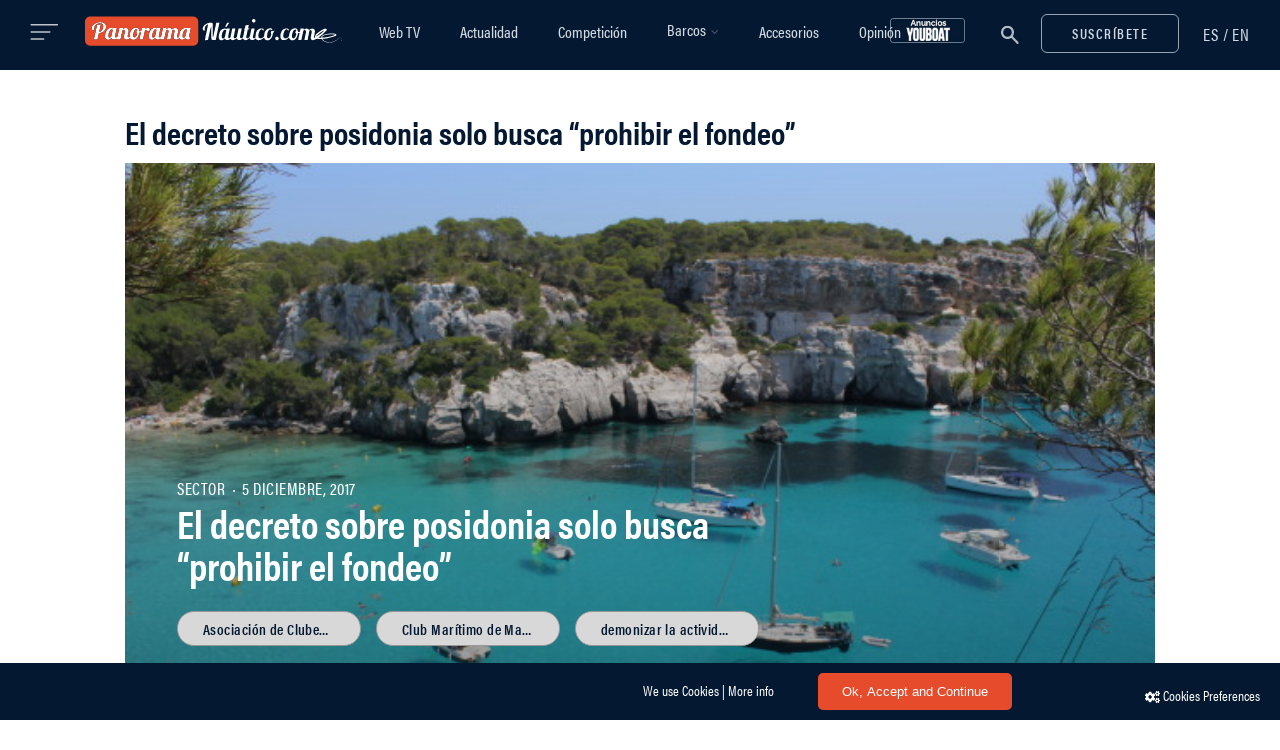

--- FILE ---
content_type: text/html; charset=utf-8
request_url: https://www.google.com/recaptcha/api2/anchor?ar=1&k=6LcLe3kUAAAAABowIwZv_sssZOrqho-SE-TUl3Pz&co=aHR0cHM6Ly93d3cucGFub3JhbWFuYXV0aWNvLmNvbTo0NDM.&hl=en&v=9TiwnJFHeuIw_s0wSd3fiKfN&size=invisible&anchor-ms=20000&execute-ms=30000&cb=79mqg2dhf8cs
body_size: 48074
content:
<!DOCTYPE HTML><html dir="ltr" lang="en"><head><meta http-equiv="Content-Type" content="text/html; charset=UTF-8">
<meta http-equiv="X-UA-Compatible" content="IE=edge">
<title>reCAPTCHA</title>
<style type="text/css">
/* cyrillic-ext */
@font-face {
  font-family: 'Roboto';
  font-style: normal;
  font-weight: 400;
  font-stretch: 100%;
  src: url(//fonts.gstatic.com/s/roboto/v48/KFO7CnqEu92Fr1ME7kSn66aGLdTylUAMa3GUBHMdazTgWw.woff2) format('woff2');
  unicode-range: U+0460-052F, U+1C80-1C8A, U+20B4, U+2DE0-2DFF, U+A640-A69F, U+FE2E-FE2F;
}
/* cyrillic */
@font-face {
  font-family: 'Roboto';
  font-style: normal;
  font-weight: 400;
  font-stretch: 100%;
  src: url(//fonts.gstatic.com/s/roboto/v48/KFO7CnqEu92Fr1ME7kSn66aGLdTylUAMa3iUBHMdazTgWw.woff2) format('woff2');
  unicode-range: U+0301, U+0400-045F, U+0490-0491, U+04B0-04B1, U+2116;
}
/* greek-ext */
@font-face {
  font-family: 'Roboto';
  font-style: normal;
  font-weight: 400;
  font-stretch: 100%;
  src: url(//fonts.gstatic.com/s/roboto/v48/KFO7CnqEu92Fr1ME7kSn66aGLdTylUAMa3CUBHMdazTgWw.woff2) format('woff2');
  unicode-range: U+1F00-1FFF;
}
/* greek */
@font-face {
  font-family: 'Roboto';
  font-style: normal;
  font-weight: 400;
  font-stretch: 100%;
  src: url(//fonts.gstatic.com/s/roboto/v48/KFO7CnqEu92Fr1ME7kSn66aGLdTylUAMa3-UBHMdazTgWw.woff2) format('woff2');
  unicode-range: U+0370-0377, U+037A-037F, U+0384-038A, U+038C, U+038E-03A1, U+03A3-03FF;
}
/* math */
@font-face {
  font-family: 'Roboto';
  font-style: normal;
  font-weight: 400;
  font-stretch: 100%;
  src: url(//fonts.gstatic.com/s/roboto/v48/KFO7CnqEu92Fr1ME7kSn66aGLdTylUAMawCUBHMdazTgWw.woff2) format('woff2');
  unicode-range: U+0302-0303, U+0305, U+0307-0308, U+0310, U+0312, U+0315, U+031A, U+0326-0327, U+032C, U+032F-0330, U+0332-0333, U+0338, U+033A, U+0346, U+034D, U+0391-03A1, U+03A3-03A9, U+03B1-03C9, U+03D1, U+03D5-03D6, U+03F0-03F1, U+03F4-03F5, U+2016-2017, U+2034-2038, U+203C, U+2040, U+2043, U+2047, U+2050, U+2057, U+205F, U+2070-2071, U+2074-208E, U+2090-209C, U+20D0-20DC, U+20E1, U+20E5-20EF, U+2100-2112, U+2114-2115, U+2117-2121, U+2123-214F, U+2190, U+2192, U+2194-21AE, U+21B0-21E5, U+21F1-21F2, U+21F4-2211, U+2213-2214, U+2216-22FF, U+2308-230B, U+2310, U+2319, U+231C-2321, U+2336-237A, U+237C, U+2395, U+239B-23B7, U+23D0, U+23DC-23E1, U+2474-2475, U+25AF, U+25B3, U+25B7, U+25BD, U+25C1, U+25CA, U+25CC, U+25FB, U+266D-266F, U+27C0-27FF, U+2900-2AFF, U+2B0E-2B11, U+2B30-2B4C, U+2BFE, U+3030, U+FF5B, U+FF5D, U+1D400-1D7FF, U+1EE00-1EEFF;
}
/* symbols */
@font-face {
  font-family: 'Roboto';
  font-style: normal;
  font-weight: 400;
  font-stretch: 100%;
  src: url(//fonts.gstatic.com/s/roboto/v48/KFO7CnqEu92Fr1ME7kSn66aGLdTylUAMaxKUBHMdazTgWw.woff2) format('woff2');
  unicode-range: U+0001-000C, U+000E-001F, U+007F-009F, U+20DD-20E0, U+20E2-20E4, U+2150-218F, U+2190, U+2192, U+2194-2199, U+21AF, U+21E6-21F0, U+21F3, U+2218-2219, U+2299, U+22C4-22C6, U+2300-243F, U+2440-244A, U+2460-24FF, U+25A0-27BF, U+2800-28FF, U+2921-2922, U+2981, U+29BF, U+29EB, U+2B00-2BFF, U+4DC0-4DFF, U+FFF9-FFFB, U+10140-1018E, U+10190-1019C, U+101A0, U+101D0-101FD, U+102E0-102FB, U+10E60-10E7E, U+1D2C0-1D2D3, U+1D2E0-1D37F, U+1F000-1F0FF, U+1F100-1F1AD, U+1F1E6-1F1FF, U+1F30D-1F30F, U+1F315, U+1F31C, U+1F31E, U+1F320-1F32C, U+1F336, U+1F378, U+1F37D, U+1F382, U+1F393-1F39F, U+1F3A7-1F3A8, U+1F3AC-1F3AF, U+1F3C2, U+1F3C4-1F3C6, U+1F3CA-1F3CE, U+1F3D4-1F3E0, U+1F3ED, U+1F3F1-1F3F3, U+1F3F5-1F3F7, U+1F408, U+1F415, U+1F41F, U+1F426, U+1F43F, U+1F441-1F442, U+1F444, U+1F446-1F449, U+1F44C-1F44E, U+1F453, U+1F46A, U+1F47D, U+1F4A3, U+1F4B0, U+1F4B3, U+1F4B9, U+1F4BB, U+1F4BF, U+1F4C8-1F4CB, U+1F4D6, U+1F4DA, U+1F4DF, U+1F4E3-1F4E6, U+1F4EA-1F4ED, U+1F4F7, U+1F4F9-1F4FB, U+1F4FD-1F4FE, U+1F503, U+1F507-1F50B, U+1F50D, U+1F512-1F513, U+1F53E-1F54A, U+1F54F-1F5FA, U+1F610, U+1F650-1F67F, U+1F687, U+1F68D, U+1F691, U+1F694, U+1F698, U+1F6AD, U+1F6B2, U+1F6B9-1F6BA, U+1F6BC, U+1F6C6-1F6CF, U+1F6D3-1F6D7, U+1F6E0-1F6EA, U+1F6F0-1F6F3, U+1F6F7-1F6FC, U+1F700-1F7FF, U+1F800-1F80B, U+1F810-1F847, U+1F850-1F859, U+1F860-1F887, U+1F890-1F8AD, U+1F8B0-1F8BB, U+1F8C0-1F8C1, U+1F900-1F90B, U+1F93B, U+1F946, U+1F984, U+1F996, U+1F9E9, U+1FA00-1FA6F, U+1FA70-1FA7C, U+1FA80-1FA89, U+1FA8F-1FAC6, U+1FACE-1FADC, U+1FADF-1FAE9, U+1FAF0-1FAF8, U+1FB00-1FBFF;
}
/* vietnamese */
@font-face {
  font-family: 'Roboto';
  font-style: normal;
  font-weight: 400;
  font-stretch: 100%;
  src: url(//fonts.gstatic.com/s/roboto/v48/KFO7CnqEu92Fr1ME7kSn66aGLdTylUAMa3OUBHMdazTgWw.woff2) format('woff2');
  unicode-range: U+0102-0103, U+0110-0111, U+0128-0129, U+0168-0169, U+01A0-01A1, U+01AF-01B0, U+0300-0301, U+0303-0304, U+0308-0309, U+0323, U+0329, U+1EA0-1EF9, U+20AB;
}
/* latin-ext */
@font-face {
  font-family: 'Roboto';
  font-style: normal;
  font-weight: 400;
  font-stretch: 100%;
  src: url(//fonts.gstatic.com/s/roboto/v48/KFO7CnqEu92Fr1ME7kSn66aGLdTylUAMa3KUBHMdazTgWw.woff2) format('woff2');
  unicode-range: U+0100-02BA, U+02BD-02C5, U+02C7-02CC, U+02CE-02D7, U+02DD-02FF, U+0304, U+0308, U+0329, U+1D00-1DBF, U+1E00-1E9F, U+1EF2-1EFF, U+2020, U+20A0-20AB, U+20AD-20C0, U+2113, U+2C60-2C7F, U+A720-A7FF;
}
/* latin */
@font-face {
  font-family: 'Roboto';
  font-style: normal;
  font-weight: 400;
  font-stretch: 100%;
  src: url(//fonts.gstatic.com/s/roboto/v48/KFO7CnqEu92Fr1ME7kSn66aGLdTylUAMa3yUBHMdazQ.woff2) format('woff2');
  unicode-range: U+0000-00FF, U+0131, U+0152-0153, U+02BB-02BC, U+02C6, U+02DA, U+02DC, U+0304, U+0308, U+0329, U+2000-206F, U+20AC, U+2122, U+2191, U+2193, U+2212, U+2215, U+FEFF, U+FFFD;
}
/* cyrillic-ext */
@font-face {
  font-family: 'Roboto';
  font-style: normal;
  font-weight: 500;
  font-stretch: 100%;
  src: url(//fonts.gstatic.com/s/roboto/v48/KFO7CnqEu92Fr1ME7kSn66aGLdTylUAMa3GUBHMdazTgWw.woff2) format('woff2');
  unicode-range: U+0460-052F, U+1C80-1C8A, U+20B4, U+2DE0-2DFF, U+A640-A69F, U+FE2E-FE2F;
}
/* cyrillic */
@font-face {
  font-family: 'Roboto';
  font-style: normal;
  font-weight: 500;
  font-stretch: 100%;
  src: url(//fonts.gstatic.com/s/roboto/v48/KFO7CnqEu92Fr1ME7kSn66aGLdTylUAMa3iUBHMdazTgWw.woff2) format('woff2');
  unicode-range: U+0301, U+0400-045F, U+0490-0491, U+04B0-04B1, U+2116;
}
/* greek-ext */
@font-face {
  font-family: 'Roboto';
  font-style: normal;
  font-weight: 500;
  font-stretch: 100%;
  src: url(//fonts.gstatic.com/s/roboto/v48/KFO7CnqEu92Fr1ME7kSn66aGLdTylUAMa3CUBHMdazTgWw.woff2) format('woff2');
  unicode-range: U+1F00-1FFF;
}
/* greek */
@font-face {
  font-family: 'Roboto';
  font-style: normal;
  font-weight: 500;
  font-stretch: 100%;
  src: url(//fonts.gstatic.com/s/roboto/v48/KFO7CnqEu92Fr1ME7kSn66aGLdTylUAMa3-UBHMdazTgWw.woff2) format('woff2');
  unicode-range: U+0370-0377, U+037A-037F, U+0384-038A, U+038C, U+038E-03A1, U+03A3-03FF;
}
/* math */
@font-face {
  font-family: 'Roboto';
  font-style: normal;
  font-weight: 500;
  font-stretch: 100%;
  src: url(//fonts.gstatic.com/s/roboto/v48/KFO7CnqEu92Fr1ME7kSn66aGLdTylUAMawCUBHMdazTgWw.woff2) format('woff2');
  unicode-range: U+0302-0303, U+0305, U+0307-0308, U+0310, U+0312, U+0315, U+031A, U+0326-0327, U+032C, U+032F-0330, U+0332-0333, U+0338, U+033A, U+0346, U+034D, U+0391-03A1, U+03A3-03A9, U+03B1-03C9, U+03D1, U+03D5-03D6, U+03F0-03F1, U+03F4-03F5, U+2016-2017, U+2034-2038, U+203C, U+2040, U+2043, U+2047, U+2050, U+2057, U+205F, U+2070-2071, U+2074-208E, U+2090-209C, U+20D0-20DC, U+20E1, U+20E5-20EF, U+2100-2112, U+2114-2115, U+2117-2121, U+2123-214F, U+2190, U+2192, U+2194-21AE, U+21B0-21E5, U+21F1-21F2, U+21F4-2211, U+2213-2214, U+2216-22FF, U+2308-230B, U+2310, U+2319, U+231C-2321, U+2336-237A, U+237C, U+2395, U+239B-23B7, U+23D0, U+23DC-23E1, U+2474-2475, U+25AF, U+25B3, U+25B7, U+25BD, U+25C1, U+25CA, U+25CC, U+25FB, U+266D-266F, U+27C0-27FF, U+2900-2AFF, U+2B0E-2B11, U+2B30-2B4C, U+2BFE, U+3030, U+FF5B, U+FF5D, U+1D400-1D7FF, U+1EE00-1EEFF;
}
/* symbols */
@font-face {
  font-family: 'Roboto';
  font-style: normal;
  font-weight: 500;
  font-stretch: 100%;
  src: url(//fonts.gstatic.com/s/roboto/v48/KFO7CnqEu92Fr1ME7kSn66aGLdTylUAMaxKUBHMdazTgWw.woff2) format('woff2');
  unicode-range: U+0001-000C, U+000E-001F, U+007F-009F, U+20DD-20E0, U+20E2-20E4, U+2150-218F, U+2190, U+2192, U+2194-2199, U+21AF, U+21E6-21F0, U+21F3, U+2218-2219, U+2299, U+22C4-22C6, U+2300-243F, U+2440-244A, U+2460-24FF, U+25A0-27BF, U+2800-28FF, U+2921-2922, U+2981, U+29BF, U+29EB, U+2B00-2BFF, U+4DC0-4DFF, U+FFF9-FFFB, U+10140-1018E, U+10190-1019C, U+101A0, U+101D0-101FD, U+102E0-102FB, U+10E60-10E7E, U+1D2C0-1D2D3, U+1D2E0-1D37F, U+1F000-1F0FF, U+1F100-1F1AD, U+1F1E6-1F1FF, U+1F30D-1F30F, U+1F315, U+1F31C, U+1F31E, U+1F320-1F32C, U+1F336, U+1F378, U+1F37D, U+1F382, U+1F393-1F39F, U+1F3A7-1F3A8, U+1F3AC-1F3AF, U+1F3C2, U+1F3C4-1F3C6, U+1F3CA-1F3CE, U+1F3D4-1F3E0, U+1F3ED, U+1F3F1-1F3F3, U+1F3F5-1F3F7, U+1F408, U+1F415, U+1F41F, U+1F426, U+1F43F, U+1F441-1F442, U+1F444, U+1F446-1F449, U+1F44C-1F44E, U+1F453, U+1F46A, U+1F47D, U+1F4A3, U+1F4B0, U+1F4B3, U+1F4B9, U+1F4BB, U+1F4BF, U+1F4C8-1F4CB, U+1F4D6, U+1F4DA, U+1F4DF, U+1F4E3-1F4E6, U+1F4EA-1F4ED, U+1F4F7, U+1F4F9-1F4FB, U+1F4FD-1F4FE, U+1F503, U+1F507-1F50B, U+1F50D, U+1F512-1F513, U+1F53E-1F54A, U+1F54F-1F5FA, U+1F610, U+1F650-1F67F, U+1F687, U+1F68D, U+1F691, U+1F694, U+1F698, U+1F6AD, U+1F6B2, U+1F6B9-1F6BA, U+1F6BC, U+1F6C6-1F6CF, U+1F6D3-1F6D7, U+1F6E0-1F6EA, U+1F6F0-1F6F3, U+1F6F7-1F6FC, U+1F700-1F7FF, U+1F800-1F80B, U+1F810-1F847, U+1F850-1F859, U+1F860-1F887, U+1F890-1F8AD, U+1F8B0-1F8BB, U+1F8C0-1F8C1, U+1F900-1F90B, U+1F93B, U+1F946, U+1F984, U+1F996, U+1F9E9, U+1FA00-1FA6F, U+1FA70-1FA7C, U+1FA80-1FA89, U+1FA8F-1FAC6, U+1FACE-1FADC, U+1FADF-1FAE9, U+1FAF0-1FAF8, U+1FB00-1FBFF;
}
/* vietnamese */
@font-face {
  font-family: 'Roboto';
  font-style: normal;
  font-weight: 500;
  font-stretch: 100%;
  src: url(//fonts.gstatic.com/s/roboto/v48/KFO7CnqEu92Fr1ME7kSn66aGLdTylUAMa3OUBHMdazTgWw.woff2) format('woff2');
  unicode-range: U+0102-0103, U+0110-0111, U+0128-0129, U+0168-0169, U+01A0-01A1, U+01AF-01B0, U+0300-0301, U+0303-0304, U+0308-0309, U+0323, U+0329, U+1EA0-1EF9, U+20AB;
}
/* latin-ext */
@font-face {
  font-family: 'Roboto';
  font-style: normal;
  font-weight: 500;
  font-stretch: 100%;
  src: url(//fonts.gstatic.com/s/roboto/v48/KFO7CnqEu92Fr1ME7kSn66aGLdTylUAMa3KUBHMdazTgWw.woff2) format('woff2');
  unicode-range: U+0100-02BA, U+02BD-02C5, U+02C7-02CC, U+02CE-02D7, U+02DD-02FF, U+0304, U+0308, U+0329, U+1D00-1DBF, U+1E00-1E9F, U+1EF2-1EFF, U+2020, U+20A0-20AB, U+20AD-20C0, U+2113, U+2C60-2C7F, U+A720-A7FF;
}
/* latin */
@font-face {
  font-family: 'Roboto';
  font-style: normal;
  font-weight: 500;
  font-stretch: 100%;
  src: url(//fonts.gstatic.com/s/roboto/v48/KFO7CnqEu92Fr1ME7kSn66aGLdTylUAMa3yUBHMdazQ.woff2) format('woff2');
  unicode-range: U+0000-00FF, U+0131, U+0152-0153, U+02BB-02BC, U+02C6, U+02DA, U+02DC, U+0304, U+0308, U+0329, U+2000-206F, U+20AC, U+2122, U+2191, U+2193, U+2212, U+2215, U+FEFF, U+FFFD;
}
/* cyrillic-ext */
@font-face {
  font-family: 'Roboto';
  font-style: normal;
  font-weight: 900;
  font-stretch: 100%;
  src: url(//fonts.gstatic.com/s/roboto/v48/KFO7CnqEu92Fr1ME7kSn66aGLdTylUAMa3GUBHMdazTgWw.woff2) format('woff2');
  unicode-range: U+0460-052F, U+1C80-1C8A, U+20B4, U+2DE0-2DFF, U+A640-A69F, U+FE2E-FE2F;
}
/* cyrillic */
@font-face {
  font-family: 'Roboto';
  font-style: normal;
  font-weight: 900;
  font-stretch: 100%;
  src: url(//fonts.gstatic.com/s/roboto/v48/KFO7CnqEu92Fr1ME7kSn66aGLdTylUAMa3iUBHMdazTgWw.woff2) format('woff2');
  unicode-range: U+0301, U+0400-045F, U+0490-0491, U+04B0-04B1, U+2116;
}
/* greek-ext */
@font-face {
  font-family: 'Roboto';
  font-style: normal;
  font-weight: 900;
  font-stretch: 100%;
  src: url(//fonts.gstatic.com/s/roboto/v48/KFO7CnqEu92Fr1ME7kSn66aGLdTylUAMa3CUBHMdazTgWw.woff2) format('woff2');
  unicode-range: U+1F00-1FFF;
}
/* greek */
@font-face {
  font-family: 'Roboto';
  font-style: normal;
  font-weight: 900;
  font-stretch: 100%;
  src: url(//fonts.gstatic.com/s/roboto/v48/KFO7CnqEu92Fr1ME7kSn66aGLdTylUAMa3-UBHMdazTgWw.woff2) format('woff2');
  unicode-range: U+0370-0377, U+037A-037F, U+0384-038A, U+038C, U+038E-03A1, U+03A3-03FF;
}
/* math */
@font-face {
  font-family: 'Roboto';
  font-style: normal;
  font-weight: 900;
  font-stretch: 100%;
  src: url(//fonts.gstatic.com/s/roboto/v48/KFO7CnqEu92Fr1ME7kSn66aGLdTylUAMawCUBHMdazTgWw.woff2) format('woff2');
  unicode-range: U+0302-0303, U+0305, U+0307-0308, U+0310, U+0312, U+0315, U+031A, U+0326-0327, U+032C, U+032F-0330, U+0332-0333, U+0338, U+033A, U+0346, U+034D, U+0391-03A1, U+03A3-03A9, U+03B1-03C9, U+03D1, U+03D5-03D6, U+03F0-03F1, U+03F4-03F5, U+2016-2017, U+2034-2038, U+203C, U+2040, U+2043, U+2047, U+2050, U+2057, U+205F, U+2070-2071, U+2074-208E, U+2090-209C, U+20D0-20DC, U+20E1, U+20E5-20EF, U+2100-2112, U+2114-2115, U+2117-2121, U+2123-214F, U+2190, U+2192, U+2194-21AE, U+21B0-21E5, U+21F1-21F2, U+21F4-2211, U+2213-2214, U+2216-22FF, U+2308-230B, U+2310, U+2319, U+231C-2321, U+2336-237A, U+237C, U+2395, U+239B-23B7, U+23D0, U+23DC-23E1, U+2474-2475, U+25AF, U+25B3, U+25B7, U+25BD, U+25C1, U+25CA, U+25CC, U+25FB, U+266D-266F, U+27C0-27FF, U+2900-2AFF, U+2B0E-2B11, U+2B30-2B4C, U+2BFE, U+3030, U+FF5B, U+FF5D, U+1D400-1D7FF, U+1EE00-1EEFF;
}
/* symbols */
@font-face {
  font-family: 'Roboto';
  font-style: normal;
  font-weight: 900;
  font-stretch: 100%;
  src: url(//fonts.gstatic.com/s/roboto/v48/KFO7CnqEu92Fr1ME7kSn66aGLdTylUAMaxKUBHMdazTgWw.woff2) format('woff2');
  unicode-range: U+0001-000C, U+000E-001F, U+007F-009F, U+20DD-20E0, U+20E2-20E4, U+2150-218F, U+2190, U+2192, U+2194-2199, U+21AF, U+21E6-21F0, U+21F3, U+2218-2219, U+2299, U+22C4-22C6, U+2300-243F, U+2440-244A, U+2460-24FF, U+25A0-27BF, U+2800-28FF, U+2921-2922, U+2981, U+29BF, U+29EB, U+2B00-2BFF, U+4DC0-4DFF, U+FFF9-FFFB, U+10140-1018E, U+10190-1019C, U+101A0, U+101D0-101FD, U+102E0-102FB, U+10E60-10E7E, U+1D2C0-1D2D3, U+1D2E0-1D37F, U+1F000-1F0FF, U+1F100-1F1AD, U+1F1E6-1F1FF, U+1F30D-1F30F, U+1F315, U+1F31C, U+1F31E, U+1F320-1F32C, U+1F336, U+1F378, U+1F37D, U+1F382, U+1F393-1F39F, U+1F3A7-1F3A8, U+1F3AC-1F3AF, U+1F3C2, U+1F3C4-1F3C6, U+1F3CA-1F3CE, U+1F3D4-1F3E0, U+1F3ED, U+1F3F1-1F3F3, U+1F3F5-1F3F7, U+1F408, U+1F415, U+1F41F, U+1F426, U+1F43F, U+1F441-1F442, U+1F444, U+1F446-1F449, U+1F44C-1F44E, U+1F453, U+1F46A, U+1F47D, U+1F4A3, U+1F4B0, U+1F4B3, U+1F4B9, U+1F4BB, U+1F4BF, U+1F4C8-1F4CB, U+1F4D6, U+1F4DA, U+1F4DF, U+1F4E3-1F4E6, U+1F4EA-1F4ED, U+1F4F7, U+1F4F9-1F4FB, U+1F4FD-1F4FE, U+1F503, U+1F507-1F50B, U+1F50D, U+1F512-1F513, U+1F53E-1F54A, U+1F54F-1F5FA, U+1F610, U+1F650-1F67F, U+1F687, U+1F68D, U+1F691, U+1F694, U+1F698, U+1F6AD, U+1F6B2, U+1F6B9-1F6BA, U+1F6BC, U+1F6C6-1F6CF, U+1F6D3-1F6D7, U+1F6E0-1F6EA, U+1F6F0-1F6F3, U+1F6F7-1F6FC, U+1F700-1F7FF, U+1F800-1F80B, U+1F810-1F847, U+1F850-1F859, U+1F860-1F887, U+1F890-1F8AD, U+1F8B0-1F8BB, U+1F8C0-1F8C1, U+1F900-1F90B, U+1F93B, U+1F946, U+1F984, U+1F996, U+1F9E9, U+1FA00-1FA6F, U+1FA70-1FA7C, U+1FA80-1FA89, U+1FA8F-1FAC6, U+1FACE-1FADC, U+1FADF-1FAE9, U+1FAF0-1FAF8, U+1FB00-1FBFF;
}
/* vietnamese */
@font-face {
  font-family: 'Roboto';
  font-style: normal;
  font-weight: 900;
  font-stretch: 100%;
  src: url(//fonts.gstatic.com/s/roboto/v48/KFO7CnqEu92Fr1ME7kSn66aGLdTylUAMa3OUBHMdazTgWw.woff2) format('woff2');
  unicode-range: U+0102-0103, U+0110-0111, U+0128-0129, U+0168-0169, U+01A0-01A1, U+01AF-01B0, U+0300-0301, U+0303-0304, U+0308-0309, U+0323, U+0329, U+1EA0-1EF9, U+20AB;
}
/* latin-ext */
@font-face {
  font-family: 'Roboto';
  font-style: normal;
  font-weight: 900;
  font-stretch: 100%;
  src: url(//fonts.gstatic.com/s/roboto/v48/KFO7CnqEu92Fr1ME7kSn66aGLdTylUAMa3KUBHMdazTgWw.woff2) format('woff2');
  unicode-range: U+0100-02BA, U+02BD-02C5, U+02C7-02CC, U+02CE-02D7, U+02DD-02FF, U+0304, U+0308, U+0329, U+1D00-1DBF, U+1E00-1E9F, U+1EF2-1EFF, U+2020, U+20A0-20AB, U+20AD-20C0, U+2113, U+2C60-2C7F, U+A720-A7FF;
}
/* latin */
@font-face {
  font-family: 'Roboto';
  font-style: normal;
  font-weight: 900;
  font-stretch: 100%;
  src: url(//fonts.gstatic.com/s/roboto/v48/KFO7CnqEu92Fr1ME7kSn66aGLdTylUAMa3yUBHMdazQ.woff2) format('woff2');
  unicode-range: U+0000-00FF, U+0131, U+0152-0153, U+02BB-02BC, U+02C6, U+02DA, U+02DC, U+0304, U+0308, U+0329, U+2000-206F, U+20AC, U+2122, U+2191, U+2193, U+2212, U+2215, U+FEFF, U+FFFD;
}

</style>
<link rel="stylesheet" type="text/css" href="https://www.gstatic.com/recaptcha/releases/9TiwnJFHeuIw_s0wSd3fiKfN/styles__ltr.css">
<script nonce="DPuTo6T_JoMmnUrgrC5mag" type="text/javascript">window['__recaptcha_api'] = 'https://www.google.com/recaptcha/api2/';</script>
<script type="text/javascript" src="https://www.gstatic.com/recaptcha/releases/9TiwnJFHeuIw_s0wSd3fiKfN/recaptcha__en.js" nonce="DPuTo6T_JoMmnUrgrC5mag">
      
    </script></head>
<body><div id="rc-anchor-alert" class="rc-anchor-alert"></div>
<input type="hidden" id="recaptcha-token" value="[base64]">
<script type="text/javascript" nonce="DPuTo6T_JoMmnUrgrC5mag">
      recaptcha.anchor.Main.init("[\x22ainput\x22,[\x22bgdata\x22,\x22\x22,\[base64]/[base64]/[base64]/[base64]/cjw8ejpyPj4+eil9Y2F0Y2gobCl7dGhyb3cgbDt9fSxIPWZ1bmN0aW9uKHcsdCx6KXtpZih3PT0xOTR8fHc9PTIwOCl0LnZbd10/dC52W3ddLmNvbmNhdCh6KTp0LnZbd109b2Yoeix0KTtlbHNle2lmKHQuYkImJnchPTMxNylyZXR1cm47dz09NjZ8fHc9PTEyMnx8dz09NDcwfHx3PT00NHx8dz09NDE2fHx3PT0zOTd8fHc9PTQyMXx8dz09Njh8fHc9PTcwfHx3PT0xODQ/[base64]/[base64]/[base64]/bmV3IGRbVl0oSlswXSk6cD09Mj9uZXcgZFtWXShKWzBdLEpbMV0pOnA9PTM/bmV3IGRbVl0oSlswXSxKWzFdLEpbMl0pOnA9PTQ/[base64]/[base64]/[base64]/[base64]\x22,\[base64]\x22,\[base64]/[base64]/Cu3DCpHwgOlrDt1LCisKEw5XDlcODw4zCr2hPwr/DlFHDl8Omw4DDrkZ9w6tIEMOGw5bCh2M6woHDpMKMw4ptwpfDkWbDqF3Dln/[base64]/worDqcKkw5lxw4fDgcKbwo7ChMKNw7VDIn3DlMOaCsOFwoDDnFROwobDk1hOw7Afw5M6FsKqw6I4w4huw7/[base64]/[base64]/OMOkwoJjH8KuTGTDnsKKwpVJwrnCnsKlawDDksOEwrIaw4kUw7zCgCcTZ8KDHRAxH23CtsKIByIIwp/[base64]/DsCHCl3vDnQwTwpHDu8KswqbCl2t+eMOww4p8MxwJwq5Ww6EgHMOLw58EwqYgAlpTwqljRcKww5bDrMOtwrFxN8Obw6XDksO+wp8LKhHDssKISsKdQh/DpCFewrLDhmbCkCBkwr7Cs8KTM8KJKg3CoMKqwqUDCsOnw4PDoxYIwpEEI8OLRMOBw6/Dm8KGNsKJwrJzPMOaDMOxJVojwqPDizPDgALDqDvCqXXCnDFgRm8jcXYxwpLDlMOmwoVLBcKVSMKzw5TDpynCh8KHwqUBDsK/[base64]/CuDzCm8OaaMKswo1CFcK5OC8Jw4xKEcOlLhN8wqrDklQzOkhTw67CpGILwoUdw4U2YlAuXMKkw6dNwp9xF8KHw4QHO8KPJcOgPVvDncKBfydRwrrCocO/[base64]/DvsK4VQzDgcOJwoAGw70jwqIqwo9qTsK7QUhlXsOJwobCkzc5w4/DoMOMwr9GTsK7DcOhw78iwrLCoxrCmcKBw73Cj8OywoBTw6fDhcKHbQdsw5nCqcKNw7YZdcOqZQwxw6MtQ0TDgMOow451YcOIXw9qw5TDvVhzeEBaCMO/wqvDh2Nsw5soc8K1KMOTwoPDo2jCqBbCtsOKeMOOHxbCl8K6wpfCpGExwqB4w4MkBcKewrA/UjrCmUYORRV0YsK9wrXCkx9ic2AxwqHDtsKGQ8Otw53Du3PCixvDt8KRwrFdTBN0wrA/PsKrbMOFw5zDuwUWe8KXw4BQd8Ofw7LDuCvCu1vCvXY8csOIw7U8wrNJwpx+LWrDsMKxC1sNTsOCWUoMw70LOk/[base64]/[base64]/DgVXDk1BaTRcHwojDt3DCvMOnw5vDrMK2woRBacKWwos6OQ5zwo9Ww7FWwpzDuVQOwpvDjCcQHsO8wojCjcKZclnCmcOyN8KZGMKIHiwMYUbCh8KwDcKiwodsw5XClCUgwpg0w57CmcKCFlBMWWwmwqXCqljCsV3CgwjDisO4BsOmwrHDiBTCjcKtfB/CihJow4ZkQcK+w6jCgsOeAcOLw7zChMKfHCbCmWPCqU7Cn0vCsFoow4I5HMONTcKcw5EsUcK3wrPCn8KMw505JAvDsMO5ImxIdMOyW8OSCwDCuULDlcKKw6wIbx/[base64]/wpnDmBPDlxUcRcKow6/Dmn7Co8KCFSDDgChMwpzCncO/wo8+w6YTX8OYw5TDmMOTBjxLTiDDiCUhwrIbwoZ5IMKPwonDj8Oxw7gKw5crWyoxWlzCk8KfMxzDn8OPdMKwcRfCrcK/w4nDr8OUG8OTwrE7SEw7wpjDp8OkcUPCvMOcw7TCicOuw5w2LsKJQGoNIV5WDcObMMK1WsORfDjCujnDnsOOw5tfbx/DgcOlw6/DmTcCT8ODw6RAw7RQw7IZworCoHsXcGXDnlLDncOZT8Ojwrdbwq7DqMKwwrDCiMOOEl9AWX3Dowglwp/Dhxc9D8OXMMKDw4HDpcO3wpzDicK/wqRqcMORwpLDoMKhZsKywp8fdsKtwrvCsMOKVsOITTXCi0DDkcOvw5gdSk8uJMKyw4DCgsKKwqoJw7pTw4kcwrZ1wo4nw6RTIMKaNEM1wrfCtsKfwrnDu8KVP0I/wpTCssOpw5d/SSrCksOLwpMUfsKbKyVeL8OdPCpLwp1YKMO6FipBfsKAwrlcGMKefjnCql4xw7plwr/Dl8O8w5bChHPCksKUJMKkwoDCm8KqYw7DssK9w5jCsjjCrWc/w57DjCcvw7JPRxfCpsKBw5/[base64]/[base64]/w65Hwq8uwq7ClcOVw5ANX8Otw7wcQT/DsMKyw4gPw54GNcOlw4lZFMKvwoDColXDjWrCrcOGwoxQJS0rw6dhesK6bV9awrQ4K8KFw5TCjGNvM8KvScKWXcKnGMOWBi3DtnjDicKydsKNAV1Ow7BnP2fDgcO6wql0dMK0NMKZw77DlS/CiEDDvCdoKMKaYMORwq7DomXCuRllaHvDjRIgwr18w7djwrTCvW7DhsOjKD7Di8KPwopGGMKWwqvDuWjCpsKpwrsPw5N/asK7O8OyBcK6XcKbNcOTVGjCmGbCjcKmw6HDigbCgSclwoIrD0HCqcKBw5TDv8OiQlvDhCfDrsKDw4rDp3tFdcK8wpFXw7XChTHDqMKKwoUbwr83VmHDiDsZeh7DqsO/[base64]/[base64]/[base64]/CqE/DjFJgwptWUcKvXy1sw75cwpPDrcOlwo1VdFYzw5wsZnnDkMKzQRQ4Y09DZWBYZA5dwpRywqrCjAYww44Kw7FEwqwbw50nw6M+wq8Yw7bDgi3CkTlmw7XDtENkKzweRHYbwqFnLWsuUznCisKPwrzCkljDnj/DlnTCtSQ9K0dZQ8OmwqHDkD9ZdcO6w4d+wrzDiMORw5wEwrhOOcKPRcOwCw7CrMKUw7tbNMOOw7xSwoXCpgbDssOxLTzCslQlJxPDvcK4RMOuwppMw7bDksKAw7/DncKRQMKawpZ9wq3Cow3DtMKXw5DDqMKxw7F1wox6Oi5hwqx2IMK3F8Kiw7g7w7vDosOkw4AzXGnCq8OIwpbCsjrDs8O6H8OZwrHCkMOow6jCg8O0w6jDmC9GeHksXMOCaw/CuQvCjEdXREIuD8OFw5PCgMOkX8KKw7psC8KXXMO6wpwywogIP8Kqw4YUwrDCh2ksU1sxwqfDomrCosO3CC3CksK+wpppwpTCq1zDgCI7w5AnCcKNwqYDw4wiMk3DjcKzw68HwovDqzvCrnFzSFvDlsK7dS4Pw54/wo5EdBzDoiPDoMKKw4oSwqrDpGguwrYNw4YTZWLCv8K0w4MOwosRw5dxw4l0wo9QwrUDNSQgwoHCpSDCqcKNwp7CvkYFHcKkw77DlMKrdX4LES7CqsOZeTXDlcOub8K0wobCvB50J8KGwroBKsO/w4BTbcOSFsKHc0hwwrfDocOywq/Ch3lywqQfwpHCtz3DvsKuRFhJw61/w6NULxDDvMK4VnfDlmgUwoIBw6gRVsKpVGs+w5vCisKpNMKrw5Jiw5dnQWYoVA/DgFMHL8OuWBXDmcOobMKBdW8bNMOnDcOEw4fDjgLDlcOwwrMsw7RcLm5cw63CoAYea8O6w6oxwqPCtcK6MhABw4HDsjF7wqrDuh9/[base64]/[base64]/Dj8OyXkhJQcOfGMKCZErDtMKtNBp0w40qBMOfTcKAHHxZG8Ofw4PDt19UwpUpwqPCjGbCpB7CiDwQXH7CucKTw6bCgsK9U2jCh8OcZAomPXwTw5bCi8KNP8KsNG/CgcOkBzl2Wyo3w4IWd8K9wqjCn8OEw5hgX8O+HW0WwojCmT52dsKTwoLCmkhiYQ9lwrHDqMKFJsKvw5rCvA53NcKnXXTDg3fCvEwuwq0kOcOad8Oaw4HCpBnDrlkHEsOdwrNvM8Kiw73DgMK9w71sEVIewpbCgsOjSDVdVhHCjk0BQ8KCV8KpPxl5w7jDvx/Dl8O4dMONcMKjIsObaMK6J8OlwpcPwpxpCgfDjkE3DWbDkA3Djg4nwqMbIw9dUx0+FVPDqMOPU8OQAcK/w5fDviXDuxDDvMOdw5rDmlAXw4XChcObwpddGsKDNcOpwovCum/CtwrDpmwTRsKQM13DjU0sAsOpw7BBw7xAbMOpPTYRw7DDnRFvZA4/woPDlcKFCwjChsKVwqzDkcOYw6s7KFtbwr7CicKQw75cKcKpw7DDicKLccKuw4PCvsK2wojCvWcsPMKewqJEw6R+YcKjwqHCu8K3KCHCmcOQDyXChMKKXwDCicKaw7bCn0jDtUbCtsOjw54Zw7rCs8ONdDvDvzHDrE/DpMOMw77DsQvDtXwDwro0JMKiZsObw6PDgxfDjTLDmjrDuD9yBFsqw7M+wqvCmSEaBMOoa8O3w6lQORsswq0XWGjDg2vDlcO7w7zDqcK5w7UNwpNaw4dQfMOhwogsw6rDmMKew4NBw5fCtMKCHMObWcOtDMOICyt1wrIlwqZ/G8O+w5gQcg/Cn8OmLsKePCjCs8Oiwo3ClSrCmMKew4M4w4sUwp0qw5jCkm8ResK8VhhsXcK4w7BeQhM/[base64]/cFEjw4vDvcKWw7s+bMOhZBEVQw9+csOvIFVHLiBDFlZ8woQrH8OOw6krwpTCrsOSwrogQQtjA8Kkw61Twp/Ds8OPY8OyXMOYw5DChsK/[base64]/CmHJCf8KdO8KIDjLDrcOrGx3CucOCcWrCvsKdX0LDk8KBJSDDtgjDhR3CrBXDjm/Dsx8rwqbCnMOrTMKZw5BhwoxFwr7ChcKIU1lOLyF3wpDDjcKcw7gtwobDvUzCuh82CmnCrMKlcibDvMK7OkrDmcKLYW7CghHCsMO5VhPClx/Ct8Kfw5hoL8OQChU6wqRzwr7CncOvw6xDLTkcw4DDiMK7OsKWwrTDkMO9w6R5wqkaPx8XIhvCncKXX1XCnMOFwq7CqHrDviXCq8Kpc8Kjw4kFwonCi0woJFkDwq/Cj1LCm8O3w47CqkhRwq89w6ZUMMOVwrjDscKNFcKgw4sjw5h9w5ssWElhBzDCnknDlFvDp8OiBsKwBzMqw6lnMMKyKwlGw5PDlcKaR3TCtsKJHXpkRsKBCsOLNU7DtUYXw4NPMXPDjgI/F27CgMKpHMOEw5rDvVYuw6s0w6wJwrPDgQQLwonDnsOAwqN3wpDDm8ODw6hOS8KfwrXDgjJEecKGasK4CT0VwqFXdzvChsOkRMKxw5UtR8K1X0HDo0bCgcKSwq/CscOjwqFpBcOxc8Klwq3DnMKkw59Yw5nDqCrCo8KHwpsMV3hFEjJUwoHCu8KxNsOiBcKAZm7CiyXCucOWw6ULwpcdAMOyVyVmw6bCisKbTXdGVzzCisKJDlzDmkBHPcO+EsKaQgU6wp3DqsOtwqvDqBVGW8OGw6PCq8K+w4IKw7lEw68swr/DoMOoeMO/IMOjw5Etwp92IcKqKmQMw7bCsRUyw5XChxEHwprDpFHClFc9w7zCgMO8wodbGw3DuMKMwotFLsO/ccO7w45LEcOyK1QNZXTDusOXUMOiJMObHiF6CMOKHsKUTEpNLg/DgMOwwp5CEcOETns9Pk5Jw4XCg8OsaGXDsXjDtQjCggfCsMKFw5Q8McOMwo/DiQ3CncOwSzvDs0gBfw5Je8O5QcKUYRDDowRjw647IyrDgMKVw7/CkcOMER0iw7/Dk1BAbzPCvsO+wprDtMOcw6bDpMKbw73Dk8OZwrlVYU3ClsKIKVUjBcOEw6wNw6bDlcO1wqLDvxjCkcKHw6/Cu8KBwqMQbMKyKXXDocKfecKoS8OTw7rDuhhhwo5UwrsAVcKBBT/DvsKbw77CnFfDvMOfwrbCvsOzUzYJw4jCmsK/wrHDkyV5w4paacKQw488JMOowoZrw6ZGWnB6flDDjQ1SalxEw6RhwrLDmsKLworDmStywpZBwrYMPFV1wrHDq8OrV8OzBMKzUcKEKWAEwqRrw43DknfDkzvCv0k/IsOdwoJ7DMOPwoxbwrrDj2XDoGMKw5XDg8Otw5bCpsOFUsOUw5fDi8Oiwq8tesOsKTB3w4/[base64]/wo9QZxIxwrslw7xJOw7CnMO6cFFsSlwPwq/DqsOBS3fDsVvCvnlHTMOIZsOuwqo8wobDh8OEwp3ChsOzw70aJ8KvwrlxPMKjw7/CiUPDl8ObwoPCsiN/w5fCjhPCrDbCkMKPZxnDojVYw5HCqVYlwp7DscO1w5DDqRfCvMOKw6sawpvDiA3CksOmNEc8wobDhS7DncKAQ8KhX8OxDz7CvX5/VsKrKcObPBPDocObwpRkWU/Dikh1d8KZw6LCmcKBE8K5ZMORP8OpwrbCuUfCozrDhcKCTsK9wrREwpXDvxBGfV/DkUvCv0pKaVR+wqHDg1zCpcO/AjnCgsKHQcKbUMKpdGTCi8KGwqnDt8KpPS/Ci3vDl0IVw5jChsK7w53CgcK0wqBZaz3Cl8Kswp1IMcO1w4HDgVfDoMOkwoLClxktFMOWwoxgFMK6woXDrWNdDHnDhWQGw6TDpsK7w5oscBLCtlJ+wr3CjSsPIX3DoiNLdcOwwo9JJMO0SCBUw7vCtcKUw73Dr8K3w7nDsi/DkcOxwonDj27CjsOQwrDCmMKBw6wFDjXCmcKfw4/ClcOGIUw0LEbDqsOpwokxSsOsfcOew7ZuecKiw748wpjCv8OZw7TDgMKaw4vChH7DjQbDs1DDncO+fsKZdcOke8O7wpXCjMOJPibCilNsw6AUw4k+wqnCrsKzwosqwrjClUMdSFYfwqEJw7DDuirCkmFHw6bCphledm/DiHMFwqHCsyvChsOgb2k/BcO/w4zDssKOw6wpGMK8w4TCrSrCh3zDrH4Tw5hhNEdgw6Q2wqVBw4lwH8O0ZWLDlMO9AFLCkynCplnDjcO+FXtuw5/[base64]/[base64]/XMKdw7gDKsOCwqV4V8Kjw7XCnmwPeR7ChcODNRVjwrAKw5TCh8KgYMKMw6d2wrHCocOgGiQMTcOBWMOgwonCkAHCrcORw4zClMOJFsOgw5rDhMKbHAjCs8KaBsKQwo8pGE40Q8Onw4FbOMO+wpXDpiTClMONTCTDtS/DucKaKMOhw77DhMKyw5g7w7ILw7B3w58Owp/Dnk1jw5nDv8O2Z01qw4AWwqNow5I5w5BcFsKkwrbCnD9mG8KpDsOTw5PDk8K5EiHChAjCqMOqGMKPeHvCpsOHwr/DqMKOB2HCqFocwpgiw63CoVpTwpQ5Sx7Dk8KOA8OMwrfCrDsswq4wBDnDmCjChlAcLMOCcAbDmgPCl3nDl8KBLsKgU1/Dv8OyKxxSesKlfWvCusKmVcK5ZcOOwokbYA/[base64]/CqsO8w7jDs8KZw4ItwoXDjkHDkMKdGQ5qw7ZRwqTDlMORwo7ChcO0wrBgw4LDkMKiFEzCoj3CpFB7TMOSXMOBOFR5LCjDkl8+w4k0wqLDqlAHwoE3w7ddBxbDq8KZwoTDnsO+RsOjCMKIb2DDqVzCslDCocKpBEXCgsK8LxdawoLDuWnDiMO2wpnDrW/DkXkAw7FtEcOqRm8TwrxyIwjCisKNw5tDw6tsWSfDmwVDwrgkw4XDj3fDo8O1w6h5N0PDmiTCq8KKNsK1w4Inw483McODw4HCpGHDu0DDgsOYf8KfFHfDlkRyLsONZB0Qw5/ClsOkVwTDk8Kmw5NaST/[base64]/w4JdARNQw5IVNkHCt1nDnRVDwrZSw4TCvMKpWcKdD0A8wprCvcKOMyN8wromwqhvZRTDlsOEw5c6XMO9wqDDpCcDP8Kew67Dk3N/wppaBcKYVlnCnFLCpsKRw4Ndw5DDscKvwp/CjMOheXDDncONwr5IN8Kew6/Cg3wswoZPHjYZwr9ow5/DucOzag84w6Vuw7DCnMKBGsKAw4tNw44gXcKkwpQjw5/DpkVHADpqwp41w7/DnsK5wqHCkW9uwo1Rw7rDvw/DjsOgwp8CZsOOECbCpEQlSyDDj8O4I8O2w49HDXTDml0NXsOiwq3CqsOaw7TDt8KqwrvCncKudRLCusOQUcK8w7fCmABwDMOdw7TCmsKkwrnCpU7CicOvNw1efcOkJMKkUDlmc8K/PCPCtcO/UFA7w74NUkZ5wpzCg8Orwp3CscOsWmxjwqQ4w6slwoXDpXINw4EvwpHCnMO5fMKow7rCjFDCtMKrHzlVYcKJw7DDmnEiVHzDv1HConhpwpPDlsK3XD7DhBk+PMO8wo/Dsm/DocKEwqp+wqBBM1suIHZpw5TCnsOUwr1PBz/Dvh/DjcKxw53DkCPCq8KnCAjDtMKdFcKpSsKxwq7ChwvCrMKZw5vCugHDi8OKwpvDh8OZw7RFw4wqZMORcyrCmsOGw4TCrHvDrsOlw7TCoT82DsK8wq/DiwfDtGXCpMKSJXHDiyLCkMO/YHvCuXAQV8OFwq/DlSVsL1LDvMKZw7ENU1YrwoPDlBrDhxhwFlNew47Cp1tnTntgIgvCvgN5w6nDimnCtRHDtcK/woDDsFU9wqdAdcOUw43DvMK0wq3Dp0QOw79jw5DDn8KaMkIZwobDksOqwpjDiV3CvcKGOBBCwolFYzcVw7/Dshk/[base64]/[base64]/JcKIwoZIw6lUOkfCky85w6jDpyh+cyxLw4fChMK5w5coKUvCtcO+wqVidQNSwrgtwo90NcKIeiLChMORwobCnQVlKsOkwrI7woIca8K0OsOwwqhqPjAXWMKewp/CtSbCoA8hwpF6w6HCqMKdw4tuXBTCn2Vuw7w1wpjDsMK6Shwow7fCt2seGiclw4PDnMKobcOPw67DhcOGwqjDrcKNw7sowpEYKFxKdcOYwrTDmhISwpvDs8KEYsKGw4/DpMKAwpDDjMOpwobDqcOvwofCgxLDtEPDqcKPw4VfVMOpwpQFGn/DtSpcOw/DkMOYSsKyZMOSw6TCjR1YfsKtAlLDkMK+fsO/wq11wq1Pwq9jBMKxw5tIVcKddhNrw69Ow5zDg2TDm1g7A2HDlUfDvyhBw4YNwrrDjVo/w7LDvsKbwqMgElXDoG/[base64]/wpNWw44Rw6RHJX3DnE/DhcKAwpTDo8Kyw5Uzw5TCs0vDvQ5vwr/[base64]/DpFwKSMK0MXgkw5fCsSHCoMOPwrfChGLDrT83w6Icw5HCikssw4PCo8OiwqzCsHjDvXTDnwTCtHccw6/[base64]/w57ChsK9F8O/wonDuVIow6ocw4dYw45Le8OgwodICxEvOh/DiTrCh8Ohw5DDmRfDjMKRRSzDksOlwoPDlcOBwoLDo8KCwoQVw582w7JISQZ+w6ctwpQuwqrDlz/CjkYRKidxwovDtBJyw7DDuMOSw5PDuRoBNcK+w4MRw6zCu8O7OsOxHDPCuyDCkG/Csj0Jw5xmwrzDtDxlYMOrbsO/dcKaw6JeOXhqaxPDrMOKdVsywo/CsF/CvATCs8OBHMO0w6IRw5l3wq0FwoPCuC/[base64]/CscK2w4E6asOHwrDDhcORw5VbXSJ6OsO5w7Vjw59ZAjkFR3DCtMKGH3/DtcOkw4AOBzjDkcKtwpDConLDiCLDiMKAYVDDrBg0K0bDtcKnwqrChcKpfsOQH1x4wrAnw6LDk8ORw63DuTYid3FoKxZUw6VnwoQow54kYcKLwpRNwqgmwrbCtMO2MMK9ChNPTWPDkMOew68/AMKOwr4AecK0wptnXMOYFMOxd8OrHsKQwo/DrQXDqsKxdGdIYcOtw5hewqHDqxFzQcKOwrw1ARvCuR0nPTpORDDDtcKKw4bChiTCicKVw5ssw6gDwrkYCMOQwq07w7IZw6DDmF9ZIsO1w6cxw78ZwpzDsGczMULClcOzeg8Nw47ChMKSwoTDkF/DlMKHEk4tPFdzwqd/wr7DtD3CuUlOwopwb0LCj8K+Q8OIW8O5wqXDrcOOw53CminDknA3wqPDhMKWwoBvZsKsBUrCgsOQanTCqxlRw7JIwpwoFAzCtSlNw6TCs8KXwro1w6QGwrrCo0FiR8Kow4M7wollw7cmcg/Dl07DlgUdw7LCpMOywrnCvG8Mw4JtGirClkjCkMKpIcO5woXDomnDosOTwp80wrAnwrNoEXzCi3kJAMO7wrUDcE/DlMKkwq1Gw7c+PMKmc8K/H1BSwqRgw4dIw6wvw7Faw6kRwoXDvsKSP8ODcsO8wqxJasKtQ8K7wp5zwofChMOIwpzDiUHDs8KvQTgCWMKYwrrDtMO7E8O8wpzCkS8qw4Mpw5dNw5vDnjbDosKVc8OcR8OjVsOpHMKYDcOGw5bCvSzDvcKSw4bDpH/Ct0fDuGvCmQ7DoMONwolyMcOvMcKbOMKkw4F/wqVlwqMNw5hFw7MswqAMKFNDCcKawo01w4LCs1IAGA9ew5zDvU5+w7M3w7lNwpnCmcOPw4/DlQxmw5INBsKbJcOebcKtYsKKZWjCoyh7UC5TwoTCpMOFX8O2HxDDhcKIfMO9w6JMwpnCtXzCmsOpwoDCvDLCpcKTwp/DjHXDvlPCpcO5w7XDgMKbIsO5FMObw7t9IcKdwrIKw6LCgcKRScKLwqjDn1VXwozDnxIBw6lwwqHChDALwo/CqcOzw5tCcsKQWsO5RBzCmhFJe2gzPcO/RMOgw5QrARLCklbCuCjDrsOpwqrCijcKwqzDnE/[base64]/DvmxYNjxRVmR8wqvDscObEMKVCMOvw5jDtj7Ch3/CiyJUwqVrw5jDk2AcY01iTMOJRyZiw5rCoHbCncKJw71+wr3ChMKfw4/Co8K0w5smwp3CtnJQw5/[base64]/wo/[base64]/DscODw7I6w6fDpVHDuEDDniPCtMKCcWc/EVU4FVkOdMKUw7Z+KF0dWMK/XsOwFsKdw6ZmUxMYUhA4woDDmsKdAFUOECvDl8KTw646w5fCoApzw6MMWBYiC8KhwqFXNcKKIThWwqfDvMKFwo0Qwo4iw6wvAcOJw6HCmcOBJsO/ZXtqw73CpcO1w7HDk0nDnyPDusKBSsOlZ1gsw7fCqsKpwqAvElhWwr7DuX/CtsO2e8KbwqBCaT7DknjClUlMwrhgKT5Gw4Bxw4/DvMOKHUvCvl7CvcKcQQnCu3zDk8OPwrYkwonDmcKudmnCr0ZqOBrDmMK6wpvDj8OMw4d/ScOcecKPwqM6HRJtYsOhwqQOw6AJOzcyKA43RMKlw4pcVlIERC3Du8O+JsK9w5bCiU/Dp8OiXX7CszjCtl5hKMOhw4EFw5fCm8K4woFnw7lww6s3HlA8LUArM0zClcKOacKfenM4EsOiwrw/WsOrwoRiacK9BiJLwqhPCMOCwpHCq8OwQBpAwpVgw6XCuz7CgcKVw69RFD/[base64]/Yw/[base64]/Ds1fCuWYJw5lTA8KHJ8OmcMKjwok0w4TDlE0Xwrpow47Cv8KNw6Q0wohnwoPDqcOwTDNTwq02DcOtXcOIe8OVHxPDkw8gV8O8woHCrsOHwpgKwrcrwrFMwopmwrM6flrDpQF/[base64]/CiRzCu8Klw4bDtWHCi8ODHyPCrMKIE8K/[base64]/wp9xW8KtLFTDoXbDsMK/wpLChMKhwrlYwrnCvS/CviTDl8O6w51lZlZFd0DCl3PChV7CjsKHwobDj8OpIcOkKsODwqsOHcK/wp5Ewo9Vwp9AwqRKDsOkw4rCrmXDh8Klf2xEPsKhw5DDkhV/wqUxRcKtFMOFRRLCpidEAELDqRZ9w6ZHY8O0McOQw5XDs3fDhjPDmMO7X8ONwoLCgz7CpmLCpm7CpxRGecKHw77CrHYOwpV+wr/CnFkBXkYSOl5cwrzDlmXDnMOdbU3CnMO+GEQhwqQOw7BSwpl7w67DpHQGwqHDn0DCrsK8PUHCkggrwprCsmk/CVLChQEOfcKSblPCn3wyw4/DusKww4YCZUTDjgMePsKsM8OVwpfDlCjChVjCkcOMScKOworCucO4w6FzOSTDtMKobsK/w7dDBMOhw4h4wpbDn8Kca8KrwoRUw4IFMMKFVhXCl8Ktw5Jzw7nDucKtw53Dg8OdKyfDuMOXFzXCs33Ck2jCr8O+w4YSa8KyUGpEdjlYKhc4w6HClAc9w4HDrk/DqMO6woU8w5TCiHARITrDp0EbJk3DhW0qw5QcWArCu8OPwq7DrzFWw7M7w7DDg8Oew53CqH7CtMObwqUewozCgMOiYsKsBx0Xwp4UFcKmW8K1awh7XcKqwrzCqhHDmHRUw4lOK8Knw6rDgMOEw6lyR8O0w4zCulzCnlEHVWk/[base64]/DjG9uTsOnasKWQsKEw7nDvWQcD8OMwrrDpcK6w6zCqsOuw5XDpUQDwoQ/NVXDisKNw5YaVsKeRDZwwqADQ8OAwr3CsDU/[base64]/CpUrCisKFZsKfwq3CsMOJw7vCl2vCpMOCwr5ZOsOnLXY2FcOMB0rDkmcYXcKjNMKiwqtmPsOgwpzClRc1OVIEw5cbwq7Dn8OOwqnCgcKTZyNkacKgw78BwoHCpFRfV8OewoLCqcOMQjceSsK/[base64]/[base64]/DsMOwwr7DvMKzBXzDgcOsKFjDocKCw6LCp8KLRTfCncKuTMKiwqwNwr/CkMKmQzXCl3VkTsKXwprCrCDCqWFVQXnDr8KWby7CvGbCocKyEyUWTHrCvz7CqcKRWzjDi1DDpcOSR8ODw5I6wqjDi8Oewqlbw7fCqy1owqLCsDzCjhrDo8Ouwp1ZanXCksKyw6PCrS3DqcKJAcOVwr0GAsOlRHfCpMOQw4/[base64]/DhsKVDnLDrz4WImPClSjCmwnCuMObWsONZE3Dtih4RcKYwrzDlsKZw5MWWmJjwptCZw/[base64]/CpRMMJ8K+w6wabmBLwpfCtR/DliHCqsK1dBzCoyjCvcK7ERFyYxtFUMKQw7NzwpUiBAHDkUJyw63Cqi9Mw6rCmh3DrMOBV11awpg2InIiw5pkN8OWeMK/[base64]/[base64]/DuMOEw7swwqXCthoSw6Ypwp/CvcKUYsKFMHckwpjCgjACZ2l8ZSocwphFdsOLw7fDmyXDuA3CuV0Ma8OcAcOUwrjCj8KHQBDCksKnZmjCnsOzRcOmUys5AsKNwpfDqMKpw6fCqFjDgsKKT8Knw7vCq8KUO8KMAcKNw6BQDmsDw4/Ch3zCiMOFXkPDlFTCtmsww4XDshBUIcKLw43CvkfCoBxDw6cOwovCp2/CvwDDpQTDscOUKsOvw5ZDWsK6PhLDnMO3w4HDlFQnP8Oowq7DtGrDlF1mN8KVRnPDnMKJXivCgRDDmMKTP8OqwrB/NS/[base64]/[base64]/[base64]/w4fDlsO5TcOVw6wpwpwSNnIkZsKOHsOzw5/DpsKXbsKpwrkKw7PDnDTDpMKpw53DqgFIw6IxwrvCt8K0O2pQAMO8fsO9acObwq8lw4EjC3rDrU0tCMKywrwwwoHDsSjCqRDCqETCvMOPwrnCk8O/fCI0ccOVw7bDscOaw5TCpcOlLWDCmGHDn8O/WMK7woIiwprCv8Ogw51Ww5AXJCoRw7vDj8OyFcOLwp5ewqbDsyLCqijCucO/wrLDoMOdecKEwoU3wrbDqcO1wo9ow4PDiynDpkrCsmILworCj03CriROR8KqTMOdw7tIw4/[base64]/aUckw4lUwrHCgxh2ccONw41jPsKSVSRpw596dsKbw4EZwqpKHGNAQMOcwqpAdm7DjcK8IsK4w4wPIMO9wqggcDPDjX/DlTfCqxHDu0dgw7Qza8OLwpg2w6Axa1/Cr8OdGMK3w7jDvl3DniNYw7/CrkzCrlfCuMORw6/Cs2UuTCvCqMOswr1kwoxdDcKZKWvCvMKGwqLDlxwJCE/DsMOOw4tZVnTCvsOiwoB9w7jDu8OeZFl8Y8Kmw59fwprDjcOmCMKMw6DCosK7w6VqeEdFwrLCkCLChMK3wqHCi8KYbsOLwprCsDRyw6PCgWQCwrPCknQJwoE/woTDlFESwrElw6XCtsODQxPDgmzCpyXChS0Uwq3DlGTDrSDDmBrCicKzw5PDvkAZK8OVw4/DqQpIwo3CnzDCjBjDmMKVTMKUZyHCrMOOw7TDhGbDuTsJwpxLwp7DiMKyTMKrUsOIecOjwq1cw5dFwr4/[base64]/[base64]/[base64]/wpAYw6vCv3dAwoxxwqRnCsOXwp/Dg8OuOAXDvsOXwp9mYcOiw6fCssK3McOxwpI/[base64]/CsWLDtMKWccOpwofDrEbDlsOPw7bCtzwPw4TCh3PDqsO3w4NeZ8K7D8O9w6/CnndSMcKlw61lIcOCw4tswrl/Y2pqwrvDiMOWwpEsF8O0w77ClSRrbsOAw40UEsKcwr9xBsOfwpXCoDvChcOGasOpMBvDmzYMwrbChG3DtGgOw71iRCFvcn5ywoVIbDF7w6/DnyN5PcO+a8KhER17MAPDtcKYwo1hwrnDg1kwwqDCkChZCsK/UsK5THLCs2zDs8KVRcKfwqvDhcOgB8KqaMK5NT0Mw7V2wqbCpQ9jUcO0wo8cwpnCk8K5MTXDs8Ohw6oiBXvDhykIwqjCgkvDmMKhecOyc8OdL8OYOmPCgh0pEMOxWcKZwrTDmFNaMcODwqdVFh/[base64]/DggMZw7rDr2nCsRTCi8O4w6gZGQU6w7NbK8KGXcKfw6fCikPDoB/CjwHCjcOQw5fDkMOJfsOlNMKsw68xw4pFMmhaOMOdSsOWw4gjR2w/FWx9OcKwH1sndgDCgcOQwoggw4tZDQ/DssKeJMOgCsK8wrrDmsKSEyF3w6vCtzoMwr9HEcKkXMKywo3ChCzCscKsVcKFwq5iYw7DosOuw4pKw6M8w6bCpcO7TMKfbgZLQsKEwrTCmMOXwo5BKcObw7/[base64]/Dsn8OwoUlAMKiw7zDkz/Cpg5TJcOywqclGnggGsOqDcKzBXTDuknCh1wYw6TChTpcw5vDlhxSwofDhCwIfjQREl3CosKaEhFVbMKsVAkmwqVwMDANXFRZM3w+w6XDusKXwpvDt1DDpgRxwpoQw4nDtE/[base64]/[base64]/DncOqw4rCgMKcFcOPwpPDolQBw4ZNw6BxEcKaEcKQwoZqeMODwpxkwqUeRsOXw5wNMQrDvsKJwrs1w4cDacKCBMOswp/CmMOyGwphUB/CtA7CiQnDnMKaA8Omw43CqsO1BVExRiLDjA8ICmVbLsKCwow+woI5UE8BBsOTw4USb8O+wo1VRMOmw4IJw7rCijvCojkNDMKYwrDCrMKdw43DpMOswr3CssKaw5jCicKZw4hVw5BQDsOTTMKlw71Cw77CnDpRD2ERMcO2IS1tJ8KjFT/DtxpLTFkOwqPCncKkw5DCoMKjLMOCLcKBP1xqw4V0wprClkp4Q8KoTEPDpELCgcKKF37CucOODMONZg1lFMO3L8OzJGLDhAE4wrE/wq4VRMKmw6PCg8Kcwo7ChcKSw5VXwr08woDCoT7CncOfwpDCkxPCocOnwpw3Y8KnMR3ClMONJMK2bcOOwojDpDDCjsKgdMOJHVoMwrPDscK+w65BC8K6w6bDoxbDp8KJOcOZw5Fzw7LCosObwqLClXMtw4siwojDj8OkO8KYw43CoMK8EsOMNgtkw4tGwo4HwoLDlz/[base64]/DgsOdccKqwqDCmEHCoMOVTMKuQ2/Cvw7Dl8OyMQ/CgDbCoMOKRcKeE1kFcUdvAE3CiMOJw79wwrFaEAR6wr3Cr8Klw5XDi8KewozCjWsFB8OKNRvCj1Uaw6/ChMKZR8OAwrnDpSvDtsKvwq5kNcK8wqfDo8OJQyYORcKtw7jCoFs+YV5Iw4vDjMKcw68zf3fCm8Kyw7/CosKYwozCnS0kw5hjw6zDszHDs8KiQFlFOEUaw7hYVcOpw4p4VHbDt8K0wqnDvFEBH8K8e8KawqAjwrthWMKJSh3DqC5MTMKVw5kDwpU/GiB/wr9IMmDCjgnChMOBw59iT8KCVmbCuMO1w4nCgVjChMK0wofDusOCXcKhfmzClMOxwqXChDNDOm3Doz/Cmx/[base64]/DuU9oRMKmw4fCkU1Uwo/DocOVe8OLalHCuDfDjgfCssKNTGPDkcOyUMO9w7xFFy41agPDj8OBSizDvnMgDT5zOk7CjVfDp8O/BMOfe8K9Dl7CoTDDlWnCsVMewr5wT8KXbsKIwqvDlFlJUVTDuMOzLSdewrV4w7sOw50GbBR+wootOXDCvAnCtx5Mwr7CqMOSwoRhw6zCscKnXnUnWsKEdsOnwoNvQcO4w7h1Cnk8w6vCizYJTcOZRMKyJ8OIwp1QbsKuw5bChCYMGEJUWMO/G8K2w74SbXTDt1cDcMOIwpXDs3DDoxFuwoPDsCbCnMKew6nDgDU0XmAIKcOZwrsjM8Oe\x22],null,[\x22conf\x22,null,\x226LcLe3kUAAAAABowIwZv_sssZOrqho-SE-TUl3Pz\x22,0,null,null,null,0,[21,125,63,73,95,87,41,43,42,83,102,105,109,121],[-3059940,412],0,null,null,null,null,0,null,0,null,700,1,null,0,\x22CvYBEg8I8ajhFRgAOgZUOU5CNWISDwjmjuIVGAA6BlFCb29IYxIPCPeI5jcYADoGb2lsZURkEg8I8M3jFRgBOgZmSVZJaGISDwjiyqA3GAE6BmdMTkNIYxIPCN6/tzcYADoGZWF6dTZkEg8I2NKBMhgAOgZBcTc3dmYSDgi45ZQyGAE6BVFCT0QwEg8I0tuVNxgAOgZmZmFXQWUSDwiV2JQyGAA6BlBxNjBuZBIPCMXziDcYADoGYVhvaWFjEg8IjcqGMhgBOgZPd040dGYSDgiK/Yg3GAA6BU1mSUk0GhkIAxIVHRTwl+M3Dv++pQYZxJ0JGZzijAIZ\x22,0,0,null,null,1,null,0,1],\x22https://www.panoramanautico.com:443\x22,null,[3,1,1],null,null,null,1,3600,[\x22https://www.google.com/intl/en/policies/privacy/\x22,\x22https://www.google.com/intl/en/policies/terms/\x22],\x22raa+R+WxrC/STAEEaCvmOnLB1NYP432jEwAXgunY/ds\\u003d\x22,1,0,null,1,1768514958049,0,0,[35],null,[183,40],\x22RC-Zo9URy0v3qLgRw\x22,null,null,null,null,null,\x220dAFcWeA7xXWsSVh9o2KeUcl_g4OLD6mDsSF4z76Ot-cLE3u4ei_WGvoDddj2MudKfFjdCQxdhKxFwHH_CodwBLYM0wjNvAPDW1w\x22,1768597757861]");
    </script></body></html>

--- FILE ---
content_type: image/svg+xml
request_url: https://www.panoramanautico.com/app/themes/panoramanautico/dist/img/Logotipo@2x.svg
body_size: 19387
content:
<?xml version="1.0" encoding="UTF-8"?>
<svg width="334px" height="39px" viewBox="0 0 334 39" version="1.1" xmlns="http://www.w3.org/2000/svg" xmlns:xlink="http://www.w3.org/1999/xlink">
    <!-- Generator: Sketch 51.3 (57544) - http://www.bohemiancoding.com/sketch -->
    <title>Logotipo@2x</title>
    <desc>Created with Sketch.</desc>
    <defs></defs>
    <g id="Page-1" stroke="none" stroke-width="1" fill="none" fill-rule="evenodd">
        <g id="Homepage" transform="translate(-84.000000, -329.000000)">
            <g id="Logotipo" transform="translate(84.005631, 329.328125)">
                <path d="M22.8778157,7.99015719 C17.9597339,6.81729457 13.7676663,8.23144925 10.2649609,11.7637816 C9.22862683,12.8086678 8.58019262,14.127222 8.61959347,15.6702694 C8.67060078,17.6806292 10.0285558,18.695583 12.0987805,18.2475128 C12.0334178,17.8370109 11.9445368,17.4246764 11.905136,17.0071495 C11.6052008,13.8407258 12.9020692,11.3590829 15.5263494,10.08726 C16.851623,9.44493446 18.2734135,9.1535514 19.731856,9.14255581 C22.2287706,9.12422983 23.7006521,10.7347779 23.6526991,13.2206969 C23.6099385,15.4366131 22.7477012,17.2850935 21.2913968,18.8782319 C20.5806542,19.6555588 19.7272745,20.251764 18.5217306,20.2279402 C19.2165906,16.968665 19.8836562,13.8391987 20.6072269,10.4446166 C19.2187286,10.5869484 18.0137955,10.7537148 16.8033646,10.8199937 C15.9353241,10.8676413 15.5996533,11.3209038 15.4423553,12.1003688 C15.0825552,13.8871517 14.6876304,15.6669096 14.2896512,17.4454458 C13.4109206,21.3711759 12.5184454,25.2935461 11.6433799,29.2201925 C11.5761847,29.5213494 11.6012302,29.8429703 11.5737412,30.3258599 L16.2080758,30.3258599 C16.8412383,27.5253449 17.4640162,24.7721721 18.0907646,22.0012841 C18.8399917,21.8717805 19.472238,21.7810669 20.0959321,21.6512579 C22.9871607,21.0489441 25.2378963,19.5422432 26.6346413,16.8971936 C28.4040145,13.5472048 27.3536305,9.05764545 22.8778157,7.99015719" id="Fill-1" fill="#FFFFFF"></path>
                <path d="M132.07099,18.570386 C131.603983,20.8208162 131.063061,23.0559747 130.534052,25.2932713 C130.413406,25.8027335 130.316889,26.3622867 130.032836,26.7788973 C129.5698,27.4587911 128.921365,27.9554251 127.991933,27.7220743 C127.25248,27.5366765 126.833731,26.9145095 126.74485,25.8659581 C126.726524,25.6533767 126.742101,25.4383519 126.74149,25.2242434 C126.94949,23.0242097 127.407334,20.8935092 128.49437,18.9384328 C128.979398,18.0651999 129.618974,17.3556791 130.643091,17.1589802 C131.754562,16.945788 132.302509,17.4546394 132.07099,18.570386 M92.6814374,18.3715492 C92.1612851,20.9371862 91.6050916,23.4961036 91.0046104,26.0440255 C90.9013741,26.481711 90.5537913,26.889464 90.2428606,27.2440717 C89.7798242,27.7724707 89.1597952,27.8928113 88.4829557,27.7086352 C87.8122249,27.5256809 87.4844954,26.9755961 87.4841899,26.3922191 C87.4838845,25.1717089 87.4676965,23.909049 87.7639665,22.7410733 C88.1268209,21.3079818 88.7291347,19.9188726 89.3702385,18.5789381 C89.7694394,17.7438844 90.541574,17.2029626 91.2562872,17.1461521 C92.4969559,17.1119436 92.8674461,17.4531122 92.6814374,18.3715492 M136.81803,18.983026 C137.083756,17.7912265 137.286258,16.5850717 137.551069,15.2112342 C135.916697,15.0960859 134.444815,15.0325559 132.962549,15.2429992 C132.563348,15.2995043 132.139102,15.3541768 131.751202,15.2799566 C129.492525,14.8477689 127.516679,15.350817 125.763188,16.8679026 C123.628517,18.7145504 122.876541,21.1964988 122.442521,23.8323853 C122.302938,24.6778238 122.303855,25.5455589 122.176184,26.3937463 C122.124871,26.7327769 121.977652,27.2254403 121.735444,27.3311201 C121.287374,27.5265972 120.690863,27.6441889 120.241877,27.5088821 C119.665219,27.3350907 119.580003,26.7306388 119.711645,26.1506216 C120.151774,24.214482 120.545172,22.2667359 121.0415,20.345257 C121.534164,18.4372172 120.941013,16.9503695 119.428509,15.8098828 C118.007634,14.7384239 116.501239,14.9784942 115.026303,15.724667 C114.312812,16.0856888 113.630474,16.5081026 112.93989,16.8990568 C110.594471,14.6406854 109.649766,14.5576076 106.02275,16.278417 C105.981822,15.9366375 105.940283,15.5902765 105.891414,15.1794691 C104.323626,15.1473987 102.845331,14.9577248 101.32855,15.2961445 C100.933015,16.9763313 100.539006,18.586574 100.176763,20.204147 C99.7436587,22.1399812 99.3569806,24.0862001 98.9113538,26.01898 C98.6706727,27.0632554 97.7690345,27.5831023 96.7366711,27.3537221 C95.9856114,27.1869557 95.7650888,26.7422453 95.9898874,25.5525839 C96.2394262,24.2358623 96.5769296,22.9359396 96.8554845,21.6244104 C97.2986677,19.538914 97.7247467,17.4500579 98.2021385,15.1480095 C96.4788856,15.2539948 94.9126253,14.7564445 93.366829,15.446723 C93.2043387,15.5191106 92.9691553,15.5130019 92.7929205,15.4592457 C89.8812279,14.569214 87.4686128,15.4668816 85.5773718,17.6855467 C83.1210799,20.5673068 82.6809509,24.0721502 82.9845513,27.6838952 C83.0877877,28.9095977 83.8999339,29.8588834 85.1180007,30.300234 C86.8113211,30.913238 88.3965182,30.6823307 89.8204468,29.5568102 C90.2379736,29.2269426 90.6182377,28.8497328 91.015606,28.4939034 C92.8940188,30.6059724 94.818552,31.2238634 98.0543089,29.2248045 C98.0842413,29.5861317 98.1123412,29.9285221 98.142579,30.2913765 L102.720103,30.2913765 C102.891756,29.6264489 103.05272,29.0635359 103.181307,28.493598 C103.901518,25.3027397 104.594851,22.1054673 105.340413,18.9204122 C105.572542,17.9283659 106.373387,17.5148097 107.42316,17.7057053 C108.1956,17.8462044 108.568228,18.3901806 108.529744,19.4005529 C108.515694,19.7716539 108.422231,20.1421441 108.342819,20.5080528 C107.729204,23.3397219 107.10551,26.1686422 106.498614,29.001533 C106.41462,29.3943198 106.405152,29.8032946 106.349258,30.3127568 L111.103017,30.3127568 C111.979304,26.185441 112.843374,22.1155466 113.732794,17.9262279 C113.72638,17.9295876 113.858938,17.8177992 114.007379,17.7884776 C115.799354,17.4378406 116.476193,18.0203012 116.269721,19.7957831 C116.182978,20.5382907 115.947794,21.2621668 115.806684,21.999482 C115.494837,23.628967 115.05257,25.2514269 114.934673,26.8958781 C114.783484,29.0058091 115.964288,30.1780608 118.067194,30.3851444 C119.244638,30.5012089 120.302658,30.2415909 121.237283,29.4993888 C121.649312,29.1719646 122.079667,28.8683642 122.49475,28.5595715 C124.96387,31.371082 126.542043,31.366806 130.428983,28.6133277 C131.819314,30.2397583 133.118015,30.7980898 134.734977,30.3121459 C136.01077,29.9288275 136.722124,28.9914537 136.966165,27.6805354 C134.986348,27.1005182 134.959775,27.089828 135.396545,25.0993213 C135.845226,23.0550584 136.362934,21.0260672 136.81803,18.983026" id="Fill-3" fill="#FFFFFF"></path>
                <path d="M62.5721601,25.1364314 C62.6665389,22.9131848 63.1952434,20.786455 64.1729343,18.7986972 C64.4652337,18.2043246 65.0018794,17.6710386 65.5458556,17.2721432 C66.5415671,16.5418529 67.0498075,16.7251127 67.8842504,17.9813585 C66.0434059,19.8451106 66.022331,20.6774154 67.8274399,22.1957227 C67.5235341,23.1996809 67.2535313,24.2858006 66.8558576,25.3227455 C66.6524392,25.8538935 66.257209,26.32762 65.8839699,26.7729413 C65.2914299,27.4809349 64.4939444,27.5453813 63.6836307,27.2536928 C62.9475372,26.9888824 62.6573759,26.3593851 62.5837666,25.6180992 C62.5675786,25.4586632 62.5654406,25.2964783 62.5721601,25.1364314 M35.9206895,18.0803188 C35.3709101,20.5937268 34.7905875,23.1007206 34.2667699,25.6196264 C34.0896188,26.4717844 33.6852255,27.1125828 32.9430234,27.5316368 C31.83308,28.1583853 30.695953,27.6192961 30.597909,26.3428917 C30.3734158,23.4150112 31.0065783,20.6780263 32.7209736,18.2574699 C33.5942065,17.0241316 34.5065348,16.8756912 35.8993092,17.6285834 C35.9075559,17.769388 35.9530654,17.9334056 35.9206895,18.0803188 M39.2077592,25.2396678 C39.8134328,22.4620603 40.4215498,19.6853691 41.0217256,16.9068453 C41.1307652,16.4019646 41.2092615,15.8906698 41.3412085,15.1652665 C39.5748896,15.2455954 38.0083239,14.7495722 36.4610004,15.4789462 C36.2701048,15.5690489 35.9643664,15.4820005 35.7328482,15.4093074 C32.4451677,14.3763331 29.556688,16.2248135 28.1742983,18.3148913 C26.3911806,21.0103374 25.7998624,24.035651 26.0041971,27.2286473 C26.1013247,28.7481764 27.0985634,29.9418084 28.5518135,30.4045394 C30.0481297,30.8810148 31.4195237,30.5914644 32.6827945,29.7258673 C33.2099718,29.3645401 33.6858364,28.927771 34.2655482,28.4601531 C36.1167775,30.8067946 37.6051523,30.9494318 41.4090146,29.1889162 C41.4340601,29.4100496 41.436809,29.6036941 41.4820131,29.7866485 C41.5293552,29.9787658 41.6179308,30.1608039 41.6787119,30.3211562 L45.9321716,30.3211562 C46.0564828,30.00992 46.1887353,29.7744312 46.2461567,29.5218381 C46.9562883,26.3829034 47.6563407,23.2418307 48.3573094,20.100758 C48.4626838,19.6297803 48.5216323,19.1447527 48.668851,18.687825 C48.9147246,17.9260752 49.7598576,17.5671914 50.7934428,17.6979167 C51.5988696,17.8002368 51.9049134,18.3252761 51.886282,19.036324 C51.867956,19.7272134 51.7763261,20.4242115 51.6370487,21.1019672 C51.3022942,22.7308413 50.8578892,24.3389459 50.5707822,25.9751504 C49.965414,29.4240995 52.3264109,30.7096669 55.0209406,30.3413148 C55.7729166,30.2383839 56.4818266,29.7246456 57.1776029,29.3407163 C57.63056,29.0902613 58.0242631,28.7329047 58.5108178,28.3752427 C59.3651139,29.8129157 60.5996739,30.4815085 62.1292823,30.6122338 C64.7960176,30.8400868 66.801796,29.6736383 68.2932252,27.5560715 C69.5488601,25.7732592 70.1649184,23.7271637 70.45172,21.5860785 C71.1575756,21.285227 71.7901273,21.0155297 72.6636656,20.6429015 C71.9330699,23.9412722 71.2455403,27.0459984 70.5253294,30.299165 L75.2610677,30.299165 C75.4147004,29.7151772 75.5805505,29.1592892 75.7066944,28.5942381 C76.3847556,25.5588452 77.0307463,22.5155111 77.7344639,19.4859214 C78.068913,18.0448886 78.5631036,17.7556436 80.2203829,17.8616288 C80.3727939,18.2171528 80.4665619,18.6640012 80.7249582,18.9718777 C80.9769404,19.2724237 81.3767521,19.5711372 81.7484641,19.6270314 C82.9307951,19.804488 84.2640101,18.5335814 84.3290673,17.2617584 C84.3913756,16.0458298 83.5749533,15.2459008 82.2053918,15.1313634 C80.9198244,15.0235456 79.8065212,15.5116275 78.8245542,16.1050838 C78.5285896,15.7324555 78.3083725,15.1991696 78.0606663,15.1860359 C76.6907994,15.1145646 75.3023011,14.9682622 73.8853975,15.3103472 C73.669151,16.1939648 73.4736739,17.0253533 73.2607871,17.8527712 C72.8799122,19.3341212 72.3530403,19.6282531 70.6658285,19.2959421 C70.5393793,18.7382214 70.4395027,18.1569825 70.273958,17.5955967 C69.7232624,15.725736 68.5623116,14.8207381 66.6243394,14.8201272 C64.5134921,14.8192109 62.6488238,15.4196922 61.0828689,16.9612124 C59.7594278,18.2635786 58.9454489,19.8090695 58.6128324,21.5665308 C58.3257254,23.0830055 58.3077049,24.6504876 58.1699546,26.195673 C58.0948181,27.0395843 57.5871885,27.4302331 56.6256855,27.3859453 C55.7057214,27.3434901 55.324541,26.9904096 55.4091459,26.0881606 C55.4784792,25.3450421 55.6809813,24.6135302 55.8349195,23.8792693 C56.1534861,22.3594348 56.6269072,20.8545665 56.7683227,19.319155 C56.9986192,16.8146046 54.9183152,14.8482271 52.4323962,15.1872577 C51.512432,15.3124852 50.648973,15.851269 49.7592468,16.2000734 C49.6166096,16.2559676 49.4712235,16.3051424 49.3142309,16.3622583 C49.2803279,15.9755802 49.2497846,15.6249431 49.2125217,15.199475 L44.7058582,15.199475 C44.4993855,15.994517 44.278252,16.7547397 44.1053769,17.5253471 C43.4703818,20.3502967 42.870206,23.183493 42.2165794,26.0041665 C41.9719276,27.0609646 40.9383424,27.612882 39.8638292,27.3605944 C39.0584024,27.1715313 38.9066023,26.7436197 39.1665257,25.3951332 C39.176605,25.3425987 39.1961527,25.2918968 39.2077592,25.2396678" id="Fill-5" fill="#FFFFFF"></path>
                <path d="M136.966287,27.6804132 C136.72194,28.9913316 136.010892,29.9290108 134.734793,30.3123292 C133.117831,30.7979676 131.81913,30.2396361 130.429105,28.613511 C126.542165,31.3666838 124.963993,31.3712653 122.494872,28.5594493 C122.079789,28.8685475 121.649434,29.1721479 121.237405,29.4992666 C120.30278,30.2414687 119.24476,30.5010868 118.067316,30.3850222 C115.964105,30.1782441 114.783606,29.0056869 114.93449,26.8960613 C115.052387,25.2513048 115.494959,23.6291502 115.806807,21.9993599 C115.947917,21.2620447 116.1831,20.5381685 116.269537,19.7959664 C116.476316,18.0201791 115.799171,17.4377184 114.007501,17.7883554 C113.85906,17.817677 113.726503,17.9297709 113.732917,17.9261057 C112.843496,22.1154244 111.979426,26.1853188 111.103139,30.3126346 L106.349074,30.3126346 C106.404969,29.8031724 106.414437,29.3941977 106.498737,29.0014108 C107.105632,26.1688254 107.729326,23.3395998 108.342941,20.5082361 C108.422048,20.1420219 108.515816,19.7715317 108.52956,19.4007361 C108.56835,18.3900584 108.195722,17.8463877 107.422977,17.7058885 C106.373204,17.5146875 105.572664,17.9282437 105.340535,18.92029 C104.594973,22.1053451 103.90164,25.3026175 103.181429,28.4937812 C103.052536,29.0637192 102.891573,29.6263267 102.720225,30.2912543 L98.1427012,30.2912543 C98.1124634,29.9283999 98.0840581,29.586315 98.0544311,29.2249878 C94.8183687,31.2240466 92.894141,30.6058503 91.0154227,28.4940867 C90.6180544,28.8496107 90.2380958,29.2268204 89.8205689,29.5569934 C88.3966404,30.6822085 86.8114432,30.9131158 85.1181228,30.3001119 C83.9000561,29.8590666 83.0879098,28.9094755 82.9846735,27.683773 C82.6810731,24.0723335 83.121202,20.5671846 85.577494,17.6854245 C87.468735,15.4670648 89.8813501,14.5690919 92.7930426,15.4591236 C92.968972,15.5128798 93.2041554,15.5192939 93.3666458,15.4466008 C94.9127475,14.7566277 96.4787024,15.2538726 98.2022607,15.1478874 C97.7245635,17.4499357 97.2987899,19.5390973 96.8556067,21.6242882 C96.5770518,22.9361228 96.2392429,24.2357401 95.9900096,25.5527671 C95.7649055,26.7424286 95.9857335,27.187139 96.7367932,27.3539054 C97.7691567,27.5832855 98.6707948,27.0631332 98.911476,26.0191633 C99.3571027,24.086078 99.7434754,22.139859 100.176885,20.2040248 C100.538823,18.5867572 100.932831,16.9765146 101.328367,15.2960223 C102.845453,14.957908 104.323748,15.1475819 105.891536,15.179347 C105.940405,15.5904597 105.981944,15.9368207 106.022567,16.2782948 C109.649889,14.5574854 110.594593,14.6408686 112.940013,16.89924 C113.630597,16.5079804 114.312934,16.0855666 115.026425,15.7245448 C116.501361,14.9786775 118.007757,14.7383017 119.428631,15.810066 C120.941135,16.9505528 121.534286,18.4370951 121.041317,20.3451349 C120.545294,22.2666137 120.151591,24.2143598 119.711767,26.1504994 C119.57982,26.7308221 119.665341,27.335274 120.241999,27.5087599 C120.69068,27.6440667 121.287496,27.5267804 121.735566,27.3309979 C121.977469,27.2256235 122.124993,26.7326547 122.176,26.3936241 C122.303977,25.5457422 122.30306,24.6777016 122.442338,23.8322632 C122.876664,21.1963766 123.62864,18.7147336 125.763311,16.8677804 C127.516801,15.3506949 129.492342,14.8479522 131.751324,15.2798344 C132.138919,15.3540546 132.56347,15.2993821 132.962671,15.242877 C134.444938,15.0324337 135.916514,15.0959638 137.551191,15.211112 C137.286381,16.5852549 137.083878,17.7911043 136.818152,18.9829038 C136.362751,21.025945 135.845348,23.0549362 135.396361,25.0995046 C134.959898,27.0897059 134.98647,27.1007014 136.966287,27.6804132 M26.6347329,16.897102 C25.2376825,19.5421516 22.9872523,21.0488525 20.0957183,21.6511663 C19.4720242,21.7809753 18.8400833,21.8716889 18.0908563,22.0011925 C17.4641078,24.7720804 16.8413299,27.5255587 16.207862,30.3257682 L11.5738328,30.3257682 C11.6013218,29.8428787 11.5762763,29.5212578 11.6434716,29.2201009 C12.518537,25.29376 13.4110122,21.3710842 14.2897429,17.4453542 C14.687722,15.666818 15.0823414,13.88706 15.4424469,12.1002771 C15.5997449,11.3208122 15.9354157,10.8675496 16.8034563,10.8199021 C18.0138871,10.7536231 19.2188202,10.5868567 20.6073185,10.444525 C19.8837478,13.8394125 19.2163768,16.9688788 18.5218222,20.228154 C19.7273661,20.2516724 20.5807459,19.6557726 21.2914884,18.8781403 C22.7477928,17.2850019 23.6100301,15.4365215 23.6527907,13.2206053 C23.7007437,10.7349917 22.2288622,9.1241382 19.7319476,9.14246418 C18.2735052,9.15345977 16.8517147,9.44484283 15.5261356,10.0871684 C12.9021609,11.3589913 11.6052924,13.8406342 11.9049222,17.0073633 C11.9446285,17.4245848 12.0335095,17.8369193 12.0988721,18.2474212 C10.028342,18.6954914 8.67069241,17.6805376 8.6196851,15.6701777 C8.58028425,14.1271304 9.22841302,12.8088816 10.2650525,11.7639954 C13.7677579,8.23135762 17.9598255,6.81720294 22.8779073,7.99006556 C27.3537221,9.05755382 28.4041061,13.5471131 26.6347329,16.897102 M39.8639514,27.3606249 C40.9384646,27.6129125 41.9717443,27.0609952 42.2167016,26.0041971 C42.8703282,23.1835235 43.470504,20.3503272 44.1051937,17.5250722 C44.2783742,16.7547702 44.4992022,15.9945476 44.7059803,15.1995055 L49.2126439,15.1995055 C49.2499067,15.6249737 49.28045,15.9756107 49.3140477,16.3622889 C49.4713456,16.3051729 49.6167317,16.2559982 49.7593689,16.200104 C50.6490952,15.8512995 51.5125542,15.3125157 52.4322129,15.1872882 C54.9184373,14.8482576 56.9987413,16.8146351 56.7681394,19.3191855 C56.6270294,20.8545971 56.1536083,22.3594654 55.8350417,23.8792998 C55.6811035,24.6135607 55.4786014,25.3450727 55.4092681,26.0881911 C55.3246632,26.9904401 55.7055381,27.3435207 56.6258077,27.3859758 C57.5870052,27.4302636 58.0946348,27.0396148 58.1700768,26.1957035 C58.3078271,24.6505181 58.3255422,23.0830361 58.6126492,21.5665613 C58.9455711,19.8091 59.75955,18.2636091 61.0826856,16.9612429 C62.648946,15.4194173 64.5136143,14.8192415 66.6241561,14.8201578 C68.5624338,14.8207686 69.7230791,15.7257665 70.2740802,17.5953218 C70.4393194,18.157013 70.5395015,18.738252 70.6659507,19.2959726 C72.3531625,19.6282837 72.8800343,19.3341517 73.2609093,17.8528018 C73.4737961,17.0253839 73.6689677,16.1939953 73.8852143,15.3103777 C75.3021178,14.9682928 76.6906162,15.1145952 78.0607885,15.1860665 C78.3081892,15.1992001 78.5287118,15.7324861 78.8246764,16.1051143 C79.8063379,15.511658 80.9196411,15.0235761 82.205514,15.131394 C83.5750754,15.2459313 84.3911923,16.0458603 84.3291894,17.261789 C84.2641322,18.5336119 82.9309173,19.8045185 81.7485862,19.6270619 C81.3768743,19.5711677 80.9770625,19.2724543 80.7250803,18.9719082 C80.466684,18.6637263 80.3729161,18.2171833 80.2201996,17.8616593 C78.5629203,17.7556741 78.0690352,18.0449191 77.7342806,19.4859519 C77.0308685,22.5155416 76.3848777,25.5588758 75.7068165,28.5942687 C75.5803673,29.1593197 75.4148226,29.7152077 75.2611898,30.2991956 L70.5251461,30.2991956 C71.2456625,27.0460289 71.9331921,23.9413027 72.6637878,20.642932 C71.7902495,21.0155603 71.1576978,21.2852576 70.4518422,21.5861091 C70.1650406,23.7271942 69.5486769,25.7732897 68.2933473,27.556102 C66.8019181,29.6736688 64.7958343,30.8401174 62.1294045,30.6122644 C60.5997961,30.4812336 59.3649306,29.8126408 58.5106346,28.3749678 C58.0243853,28.7329353 57.6303767,29.0902918 57.1777251,29.3407469 C56.4816433,29.7246761 55.7730388,30.2384144 55.0210628,30.3413453 C52.3262277,30.7096975 49.9652308,29.4241301 50.5709043,25.9751809 C50.8580113,24.3389765 51.3024163,22.7308719 51.6371709,21.1019978 C51.7764483,20.424242 51.8680782,19.727244 51.8860987,19.0363546 C51.9050356,18.3253066 51.5986863,17.8002673 50.793565,17.6979473 C49.7596744,17.567222 48.9145413,17.9258003 48.6689732,18.6878555 C48.5217545,19.1447833 48.4625005,19.6298108 48.3574316,20.1007885 C47.6564629,23.2418612 46.9564105,26.3829339 46.2462788,29.5218686 C46.1888574,29.7744617 46.056605,30.0099505 45.9319883,30.3211867 L41.6785287,30.3211867 C41.618053,30.1608344 41.5294774,29.9784909 41.4821353,29.786679 C41.4366258,29.6037247 41.4341823,29.4100802 41.4091368,29.1886413 C37.6052745,30.9494624 36.1165942,30.8068252 34.2653649,28.4601836 C33.6856531,28.9278015 33.210094,29.3645707 32.6826112,29.7258979 C31.4196459,30.5914949 30.0479464,30.8810454 28.5516302,30.4045699 C27.0986856,29.941839 26.1011415,28.7482069 26.0043192,27.2286779 C25.7999846,24.0356815 26.3913028,21.0103679 28.1744205,18.3146165 C29.5568102,16.224844 32.4452898,14.3763637 35.7329704,15.409338 C35.9641831,15.482031 36.2699215,15.5690794 36.4608172,15.4789767 C38.0081406,14.7496028 39.5750118,15.2456259 41.3413307,15.165297 C41.2090782,15.8903949 41.1308874,16.4019952 41.0218478,16.9068759 C40.4213666,19.6853996 39.8132495,22.4620908 39.2078813,25.2396983 C39.1959695,25.2919274 39.1767272,25.3426292 39.1666479,25.3951637 C38.906419,26.7436503 39.0585246,27.1715619 39.8639514,27.3606249 M147.196764,17.5574481 C147.196153,14.0672655 147.22517,10.5761666 147.185463,7.08628939 C147.1482,3.83495536 145.290863,1.38691006 142.210876,0.568044249 C141.346807,0.338358651 140.406684,0.328890229 139.50138,0.328279363 C117.538001,0.316062044 95.5746208,0.31881094 73.6112409,0.318200074 C52.0241544,0.317283775 30.4364571,0.317283775 8.84906527,0.316978342 C8.09739471,0.316978342 7.34480786,0.290711107 6.59374817,0.317283775 C2.82592698,0.449536254 0.0611476818,3.27723475 0.0128892716,7.05788412 C-0.0109345005,8.93721322 0.00525344719,10.8171532 0.00525344719,12.6964823 C0.00494801421,18.8720316 0.00952950885,25.047581 0.00189368445,31.2231303 C-0.000244346381,32.7615962 0.280753992,34.1986584 1.20804851,35.4796443 C2.73551882,37.5895753 4.86713556,38.326585 7.36863163,38.3262796 C51.563867,38.3207818 95.7591023,38.3094808 139.954032,38.3369698 C144.116473,38.3394132 147.301833,35.4851421 147.217228,31.0896561 C147.13018,26.5805491 147.197375,22.0683877 147.196764,17.5574481" id="Fill-7" fill="#E64B2C"></path>
                <path d="M130.643152,17.1591024 C129.61873,17.3558013 128.979459,18.0653221 128.494431,18.9382495 C127.407395,20.8936314 126.949551,23.0240264 126.741551,25.2243656 C126.742162,25.4381687 126.726585,25.6534989 126.744606,25.8660803 C126.833487,26.9146317 127.252235,27.5367986 127.991689,27.721891 C128.921427,27.9552418 129.569555,27.4589132 130.032897,26.7790194 C130.31695,26.3624088 130.413467,25.8028556 130.534113,25.293088 C131.063123,23.0560969 131.604044,20.8206329 132.071051,18.5705082 C132.30257,17.4544561 131.754623,16.9459102 130.643152,17.1591024" id="Fill-10" fill="#E64B2C"></path>
                <path d="M91.2563177,17.1462742 C90.5416046,17.2030848 89.76947,17.7440066 89.3702691,18.5787549 C88.7291653,19.9189948 88.1268514,21.308104 87.7636916,22.7408901 C87.4677271,23.9091712 87.4836096,25.1715257 87.4842205,26.3923413 C87.4845259,26.9757183 87.8122555,27.5258031 88.4829863,27.7087574 C89.1598258,27.8929335 89.7798547,27.7725929 90.2428911,27.2441938 C90.5538219,26.8892807 90.9014046,26.4815277 91.0046409,26.0438423 C91.6051222,23.4962258 92.1613156,20.9370029 92.681468,18.3716713 C92.8674767,17.4532344 92.4969865,17.1120657 91.2563177,17.1462742" id="Fill-12" fill="#E64B2C"></path>
                <path d="M63.6835391,27.2536012 C64.4938528,27.5452897 65.2916437,27.4811488 65.8841837,26.7731551 C66.2571173,26.3275284 66.652653,25.8538019 66.8560714,25.3229593 C67.2534397,24.285709 67.5234424,23.1998947 67.8273483,22.1956311 C66.0222394,20.6773238 66.0436197,19.8450189 67.8841588,17.9815723 C67.0497159,16.7253265 66.5414754,16.5417613 65.5457639,17.2720515 C65.0017878,17.670947 64.4654475,18.2045384 64.1731481,18.7986055 C63.1951517,20.7863634 62.6664473,22.9130932 62.5720685,25.1363398 C62.5653489,25.2966921 62.5677924,25.458877 62.5836749,25.618313 C62.6572843,26.3592934 62.947751,26.9887908 63.6835391,27.2536012" id="Fill-14" fill="#E64B2C"></path>
                <path d="M32.720882,18.2575005 C31.0067921,20.6780568 30.3733241,23.4150417 30.5981228,26.3429222 C30.6958614,27.6193266 31.8332938,28.1584158 32.9432372,27.5316674 C33.6854393,27.1126133 34.0895272,26.4718149 34.2669837,25.6196569 C34.7904958,23.1007512 35.3711239,20.5937573 35.9209033,18.0803494 C35.9529737,17.9334361 35.9077697,17.7694186 35.8992175,17.628614 C34.5067486,16.8757217 33.5941149,17.0241621 32.720882,18.2575005" id="Fill-16" fill="#E64B2C"></path>
                <path d="M219.171007,8.14882963 C220.415341,8.15982521 221.441901,7.15953222 221.47672,5.90237009 C221.51154,4.64520796 220.550342,3.68217778 219.226595,3.64796929 C217.968822,3.6155934 216.886368,4.62688198 216.886063,5.83425853 C216.886063,6.98451912 218.025328,8.13875034 219.171007,8.14882963" id="Fill-24" fill="#FFFFFF"></path>
                <path d="M181.665364,26.9508281 C181.519978,27.5433681 181.071908,28.1627862 180.587491,28.5509915 C179.418599,29.4889762 177.911899,28.9211762 177.776897,27.4382991 C177.494372,24.3354055 177.969625,21.3479656 179.841013,18.748731 C180.832754,17.3718391 181.752718,17.2453899 183.624411,18.1729898 C182.969563,21.1585972 182.371525,24.0681517 181.665364,26.9508281 M245.087911,20.7178574 C245.63036,20.1653291 245.842636,19.2890419 246.203658,18.5578354 C246.104086,18.5031629 246.003904,18.4484904 245.904028,18.3935124 C245.432134,18.8260055 244.96024,19.2584986 244.468493,19.7093177 C243.872288,19.2322314 243.504852,18.4283318 242.590386,19.0028512 C241.783737,19.50987 241.334445,20.1525009 241.396448,21.116142 C241.404695,21.2471727 241.400113,21.3959186 241.459673,21.5046527 C242.616347,23.6310771 241.536642,25.4725325 240.626757,27.2678675 C240.020778,28.4639431 239.024761,28.7901455 237.983234,28.4721898 C236.961867,28.1603427 236.561444,27.5623049 236.526319,26.1680034 C236.471036,23.9502546 236.911776,21.8247465 237.82166,19.8021693 C238.259346,18.8296707 238.758118,17.9237565 239.813083,17.4310931 C240.89004,16.9277396 241.691191,17.6082443 242.496312,18.0254657 C243.576629,16.8452727 243.474003,16.3654375 242.154838,15.9146184 C239.462141,14.9949597 236.143001,16.4466826 234.358967,19.2780463 C233.261852,21.0193197 232.974134,22.9630952 232.766745,24.9474932 C232.70688,25.5183475 232.669006,26.2498594 232.316231,26.60294 C230.975075,27.9456233 229.382242,28.9367533 227.377685,28.6615582 C226.798584,28.5818402 226.083566,28.1820284 225.768664,27.705553 C224.24883,25.4038101 226.07593,18.5016357 228.46747,17.2124031 C229.510218,16.6504064 230.226153,16.809537 230.845266,17.9442205 C231.312273,18.8003492 231.770422,18.6461055 232.377012,18.2783642 C232.057529,16.4955519 231.756067,16.185232 230.177284,15.9384422 C226.639148,15.3849976 223.262281,17.5767847 222.244884,21.3391081 C221.768409,23.1011509 221.708544,24.9817017 221.525895,26.8152159 C221.409525,27.9825807 220.823399,28.6013879 219.665808,28.5830619 C218.606566,28.5665686 218.180793,28.0115968 218.240963,26.682658 C218.258984,26.2877331 218.317932,25.8906703 218.399178,25.5036867 C218.968505,22.7853332 219.557074,20.0712558 220.116933,17.3510697 C220.201843,16.9375134 220.169467,16.4995225 220.194207,16.0224362 L216.449293,16.0224362 C216.291995,16.5215137 216.120953,16.9469819 216.024742,17.3889434 C215.44839,20.0391853 214.902275,22.6961468 214.31676,25.3445561 C214.104179,26.3069754 213.92825,27.2953565 212.915128,27.8478848 C212.035787,28.3274145 211.175077,28.9697401 210.159207,28.3402427 C209.139977,27.7086073 209.540705,26.6951807 209.708082,25.8179772 C210.17906,23.348857 210.694631,20.8876781 211.216921,18.4286372 C211.310384,17.9888137 211.518994,17.5737303 211.684844,17.1195515 C212.246536,17.0053196 212.761801,16.9274341 213.256602,16.7808263 C213.379081,16.7444798 213.435892,16.4854726 213.591662,16.2038634 C213.009813,15.9882277 212.502183,15.7997756 211.93591,15.5899431 C212.208051,14.0994302 212.461255,12.7118482 212.746529,11.1489477 C211.165914,11.3939049 209.891037,11.5915201 208.697404,11.7769179 C208.005293,13.5148315 208.506814,15.5758932 206.801277,16.3122921 C206.968654,17.1302416 207.264313,17.7291957 207.171156,18.2600382 C206.691932,20.9933579 206.124132,23.7117114 205.563968,26.4300649 C205.326341,27.5846015 204.188908,28.5231971 203.035593,28.5830619 C201.969327,28.6383453 201.273245,27.9541754 201.384423,26.8643906 C201.457421,26.1435688 201.653815,25.4349643 201.800728,24.7220837 C202.384105,21.8818625 202.969925,19.0422521 203.581402,16.0740544 L199.531055,16.0740544 C199.047555,18.3171542 198.581159,20.4429677 198.133089,22.5724464 C197.846898,23.932234 197.624237,25.306377 197.305671,26.6582233 C197.035973,27.8023753 195.534159,28.7452469 194.403447,28.5635142 C193.341151,28.3930826 192.997844,27.69639 193.295641,26.0333075 C193.540293,24.6668003 193.915976,23.3244224 194.186895,21.9621913 C194.570824,20.0336875 194.911687,18.096937 195.2947,16.0352644 L191.448688,16.0352644 C191.307273,16.3684918 191.162192,16.60001 191.109963,16.8513813 C190.40991,20.2178636 189.715967,23.5855676 189.035767,26.9563259 C188.782258,28.213488 188.127104,28.7647946 187.068779,28.5543512 C186.106054,28.3625393 185.784739,27.7495354 186.012592,26.3924966 C186.220897,25.1542714 186.46952,23.9218493 186.724556,22.6921761 C187.177819,20.5113847 187.649713,18.3348693 188.142681,16.0193819 C186.585584,16.0141895 185.234654,15.6375907 183.882502,16.2307415 C183.569434,16.3681864 183.100288,16.3434463 182.770421,16.2173025 C180.183709,15.2286159 176.664816,17.4283442 175.663301,19.3486013 C174.247314,22.0632896 173.637059,24.9398574 173.836506,27.9773884 C173.977922,30.1264148 175.627565,31.5741671 177.734442,31.2268898 C178.714882,31.0656212 179.623545,30.3912252 180.527627,29.8832901 C180.896284,29.6762066 181.166287,29.2938045 181.631156,28.846956 C182.362668,30.389698 183.518732,30.9663555 185.039482,31.0338561 C186.628039,31.1047166 187.692779,30.0173752 189.056537,29.2592906 C190.030563,30.82494 191.514967,31.3676944 193.048546,30.9074069 C194.445596,30.487742 195.685043,29.5442595 197.102558,28.7730413 C197.645007,29.8319774 198.323984,30.8304378 199.772958,30.9712424 C201.093345,31.0995242 202.269567,30.9012982 203.317813,30.0607467 C203.914324,29.5824386 204.529161,29.1273435 205.137583,28.6612528 C207.093576,31.5286576 209.154332,31.8322579 211.75204,29.8011287 C212.314342,29.3613052 212.873895,28.9175111 213.762094,28.2177641 C214.393119,30.3469374 215.708008,30.991401 217.477381,31.0304964 C219.241867,31.0698972 220.24888,29.6261156 221.757108,28.9318664 C223.20486,31.5210217 225.57899,31.2925579 227.868211,30.7455274 C229.033743,30.4669725 230.072826,29.6129819 231.134511,28.9621043 C231.661688,28.6389562 232.110369,28.1869154 232.772242,27.6490479 C233.121658,29.6322242 234.088048,30.808752 235.808857,31.175577 C237.589531,31.5549248 239.236426,31.1981791 240.613929,29.9407115 C242.390327,28.3188624 243.481944,26.3060591 243.784018,23.9249036 C243.937956,22.7150836 244.173445,21.6485117 245.087911,20.7178574" id="Fill-18" fill="#FFFFFF"></path>
                <path d="M174.615666,8.53566313 L170.534165,8.53566313 C169.194841,14.7576383 167.892475,20.808571 166.590414,26.8595037 C166.425481,26.8353745 166.260241,26.8115507 166.095308,26.7877269 C166.017728,26.3537067 165.866844,25.9184647 165.874785,25.4856661 C165.917546,22.9701201 166.025669,20.4554905 166.057739,17.9402499 C166.088893,15.4940372 166.175026,13.0386615 166.00887,10.6031389 C165.888835,8.83376572 165.152436,8.29314935 163.383063,8.34446209 C160.070031,8.44006261 157.216065,9.65660216 154.836132,12.0004948 C153.792467,13.0282768 153.233219,14.2579499 153.023082,15.6656905 C152.732309,17.609466 153.429002,18.475063 155.516942,18.8388337 C155.410957,13.7762821 156.435073,11.7109444 159.89624,10.3395503 C158.869069,17.3730609 156.826333,24.1103014 155.811685,31.1135741 C157.246303,31.050655 158.421304,30.9990368 159.682742,30.9437534 C161.305508,25.0507296 162.019304,19.035838 163.906269,13.2686525 C164.165582,13.975119 164.205594,14.6626486 164.191238,15.3489565 C164.11488,19.0559966 163.98446,22.7630366 163.964302,26.470382 C163.957888,27.5806309 164.215978,28.6982102 164.410845,29.8023504 C164.536683,30.5161472 164.955432,31.0112541 165.75475,31.0164465 C167.058949,31.0243877 168.362537,31.0182791 169.795933,31.0182791 C171.427862,23.403835 173.014281,16.0047211 174.615666,8.53566313" id="Fill-20" fill="#FFFFFF"></path>
                <path d="M249.434222,26.6239232 C248.209741,26.5961288 247.159052,27.5652676 247.080861,28.7946354 C247.004808,29.9864348 248.220432,31.2487893 249.420478,31.2243547 C250.517593,31.2020581 251.684958,30.0038445 251.682209,28.9027586 C251.67946,27.700269 250.644348,26.6514122 249.434222,26.6239232" id="Fill-22" fill="#FFFFFF"></path>
                <path d="M184.314965,13.1953181 C185.309149,11.6650989 186.313107,10.1412937 187.361048,8.54113038 C184.655828,8.10497209 184.66102,8.11108075 183.716622,10.2530822 C183.241979,11.3297335 182.727935,12.3883641 182.150972,13.628422 C183.11614,13.842836 183.81436,13.96562 184.314965,13.1953181" id="Fill-26" fill="#FFFFFF"></path>
                <path d="M318.834581,23.4729545 C319.126269,23.4659295 319.417958,23.4598208 319.709646,23.4555448 C320.002557,23.4540176 320.295772,23.4512687 320.588377,23.4573774 C321.417322,23.4784522 322.245656,23.5322084 323.059941,23.6363611 C323.466166,23.6885901 323.869949,23.7539528 324.260292,23.839474 C324.454548,23.8828455 324.646665,23.9311039 324.82687,23.9882199 C324.897425,24.0102111 324.96737,24.0352566 325.033954,24.0606075 C324.680263,24.3101462 324.14606,24.5715969 323.48602,24.8345747 C322.869045,25.0407419 322.239242,25.2349973 321.606691,25.4243657 C320.618615,25.7117782 319.618627,26.0074373 318.622916,26.293628 C314.580816,27.2597125 309.889976,27.9377737 307.89275,27.635395 C308.025308,26.1503799 309.150217,25.4976697 310.271156,25.0688418 C310.710369,24.9008536 311.15569,24.7343926 311.604982,24.5764838 C313.951929,23.9033095 316.391728,23.5514507 318.834581,23.4729545 M301.036085,25.2670678 C302.666486,23.8333654 304.279172,22.3648436 306.027776,21.0859957 C307.332891,20.1312123 308.8344,19.4449044 310.248249,18.6391722 C310.363092,18.8022734 310.477629,18.9653746 310.592472,19.1284758 C307.523176,21.8624064 304.265122,24.3492417 300.518376,26.357158 C300.685753,25.9878896 300.758446,25.5111087 301.036085,25.2670678 M274.301537,24.1317734 C274.035505,25.0798373 273.719687,26.0373697 273.259705,26.9026613 C272.524222,28.2856619 271.475671,28.8012327 270.387108,28.5089334 C269.248759,28.2035004 268.797329,27.3653923 268.852918,25.3718313 C269.061528,23.1864583 269.522121,20.7943073 270.888629,18.6721589 C271.412446,17.8590964 272.059964,17.2308207 273.136615,17.3053464 C274.297261,17.3850644 274.737389,18.1990433 274.149126,19.2246872 C273.953038,19.5670776 273.65524,19.8572389 273.492139,20.2118466 C273.200145,20.8462309 273.082248,21.5624712 273.737402,22.0120685 C274.580702,22.5914749 274.516256,23.3660529 274.301537,24.1317734 M333.741848,30.7285148 C333.681983,29.8928502 333.579969,29.0168684 333.108991,28.2810804 C332.876862,27.918226 332.481632,27.6350896 332.036005,27.5929399 C331.593433,27.5437652 331.162161,27.6747959 330.771207,27.8452275 C329.987161,28.2038058 329.310932,28.7377027 328.670744,29.2932852 C327.434352,30.4398806 326.07548,31.4389519 324.57275,32.1774888 C323.076739,32.9212181 321.456417,33.4022751 319.803414,33.6017228 C318.148884,33.7981162 316.469613,33.7193145 314.829133,33.4273206 C314.418631,33.354933 314.010267,33.2706335 313.602819,33.1762547 C313.199342,33.0751564 312.77418,32.992384 312.417434,32.8579935 C311.951649,32.677788 311.502968,32.4306928 311.072613,32.151527 C310.007262,31.4245965 309.10593,30.6671228 308.59097,29.3904129 C309.742452,29.3274937 310.893018,29.2300606 312.040224,29.0831474 C313.742097,28.8641519 315.437861,28.5449745 317.101554,28.0727751 C317.771369,27.8785197 318.429271,27.6784611 319.084425,27.475959 C320.788741,27.0874483 322.478396,26.6265499 324.147587,26.0712728 C324.767311,25.865411 325.415134,25.628395 325.927956,25.2429385 C326.864414,24.5389155 326.756596,23.5624463 325.686664,23.0587873 C325.106036,22.7851194 324.42431,22.688908 323.776181,22.6039976 C321.869974,22.3544589 319.981787,22.3575132 318.105512,22.5297774 C315.516662,22.7151752 312.951331,23.2020354 310.491374,24.0493065 C309.67037,24.3400787 308.846617,24.7047656 308.138929,25.304636 C307.787681,25.6027386 307.472169,25.9723125 307.258366,26.4096925 C307.073273,26.7896511 306.986225,27.2166464 306.987141,27.6350896 C306.950795,27.7432129 306.913837,27.8510307 306.881767,27.9652627 C306.052822,27.9722876 305.223571,27.9545725 304.394626,27.9264727 L303.276436,27.8733273 C303.822855,27.3241588 304.12615,26.9710783 304.482896,26.6931343 C305.943782,25.5557019 307.50485,24.5340286 308.879909,23.3028283 C310.549406,21.8083447 312.087261,20.164199 313.641304,18.5457097 C314.134578,18.0322769 314.334026,17.2790791 313.758896,16.7604539 C313.32121,16.3658345 312.640095,16.1202664 312.042668,16.0625396 C311.560694,16.0161138 311.01458,16.2937524 310.543603,16.523438 C307.622747,17.9476719 304.757786,19.4916356 302.29172,21.6269175 C300.614588,23.0792513 298.710518,24.4555323 298.818642,27.114021 C298.832386,27.4524407 298.258783,27.8146842 297.957321,28.1659321 C297.803382,28.0700262 297.64975,27.9744257 297.495811,27.8785197 C297.271624,26.5474428 297.873021,25.3150207 298.063611,24.0343403 C298.267641,22.6626408 298.646988,21.3031586 298.70838,19.9274885 C298.845825,16.8316198 296.357463,15.190223 293.528542,16.450134 C292.69074,16.8233731 291.915856,17.3365005 291.010553,17.8422975 C288.988587,15.0118502 286.631866,15.8893591 284.178323,17.4754725 C284.110517,16.826122 284.067756,16.4156201 284.028355,16.0384104 L280.095906,16.0384104 C279.861944,17.1535462 279.638367,18.179801 279.432811,19.209721 C279.240999,20.1696968 278.560189,20.4940666 277.697035,20.5065894 C276.822275,20.5194176 276.649094,19.8535737 276.54372,19.163906 C276.513788,18.9675126 276.487826,18.7695921 276.442927,18.5765584 C275.936519,16.3859931 274.461584,15.3948631 272.209626,15.6914385 C269.318092,16.0726189 267.293072,17.6559834 266.243604,20.3068362 C265.692908,21.6971671 265.564626,23.2527373 265.229261,24.730422 C265.086318,25.3599194 265.083264,26.1390789 264.701473,26.5734046 C263.682243,27.7319119 262.389956,28.5529157 260.781546,28.6952475 C258.768743,28.8733149 257.770282,28.05506 257.664297,26.0376752 C257.532655,23.5377062 258.042423,21.1583834 259.296531,18.9778973 C259.62029,18.4149844 260.044842,17.8655104 260.543308,17.457452 C261.665774,16.5380987 262.612006,16.7274672 263.353292,18.0301388 C263.728974,18.6910958 264.136422,18.5597596 264.640997,18.366726 C264.6749,16.8007711 264.355112,16.2748155 262.954091,16.0078671 C261.067431,15.6483725 259.256825,15.9027981 257.648414,17.0478664 C256.49174,17.8716191 255.623088,18.9180325 255.072393,20.2500257 C254.146015,22.4912929 253.5999,24.8073911 253.901363,27.2236714 C254.183888,29.4850972 255.182654,31.1228288 258.046088,31.0363912 C260.191144,30.9716394 262.085745,30.4340774 263.629403,28.8757584 C264.02555,28.4759466 264.487975,28.1421084 264.962007,27.7429075 C266.318129,30.7841036 267.895996,31.7373599 270.534937,31.187886 C271.88098,30.9074985 272.946941,30.1265064 273.843082,29.1143015 C275.248073,27.5281881 275.935908,25.614345 276.34244,23.572831 C276.681165,21.8688205 276.689106,21.8703476 278.764218,21.5410909 C278.555607,24.7679903 277.159168,27.7765051 277.098081,30.9355984 L280.994184,30.9355984 C281.318554,29.5119753 281.62246,28.2322111 281.899793,26.9466437 C282.43033,24.4894354 282.918717,22.0230641 283.477354,19.5725753 C283.73911,18.4268963 284.764754,17.7903739 285.820025,17.9940977 C286.728077,18.1691108 287.217075,18.8887109 287.19539,20.1067776 C287.187143,20.565538 287.102538,21.0288798 287.0048,21.4793934 C286.597352,23.3547519 286.152642,25.2221691 285.759549,27.1002765 C285.494128,28.3687396 285.291931,29.6506418 285.049723,30.9887437 L289.193227,30.9887437 C289.932985,27.104858 290.700233,23.2854186 291.35783,19.4473478 C291.488861,18.6831545 291.699915,18.2179801 292.438452,18.0185324 C293.254264,17.7983152 294.005018,18.0457159 294.286016,18.7705084 C294.552965,19.4589543 294.615578,20.3083634 294.503179,21.0465949 C294.184612,23.1357564 293.656519,25.1934584 293.347726,27.2835363 C292.911262,30.2367677 295.125651,32.0153039 297.756651,30.634136 C299.125296,29.9154522 300.466758,29.4530267 301.87175,29.3308535 L301.873582,29.3824717 L303.070879,29.4313409 L304.35156,29.4679929 C305.161568,29.4802102 305.972187,29.4811265 306.782501,29.4612734 C307.135582,29.5535141 307.467587,29.7053143 307.78371,29.9154522 C307.873508,30.0489264 307.965748,30.1799572 308.061654,30.3057956 C308.603798,31.0040153 309.245513,31.6017477 309.938235,32.1246489 C310.635233,32.6423578 311.378962,33.0998964 312.217375,33.407162 C312.655977,33.5601839 313.066174,33.625852 313.482784,33.7220634 C313.900006,33.8097227 314.319976,33.8873026 314.74239,33.9526653 C316.431129,34.2171702 318.162323,34.2623743 319.859003,34.0247475 C321.554156,33.7843717 323.206243,33.2547509 324.718136,32.4633741 C326.234306,31.6796331 327.600813,30.6274165 328.814298,29.4530267 C329.433411,28.8916409 330.089481,28.3531625 330.838097,27.9921408 C331.21103,27.8192657 331.617256,27.6894567 332.021955,27.7267195 C332.42757,27.7569574 332.790119,28.0013038 333.020721,28.342167 C333.486506,29.0333618 333.613261,29.9032349 333.688092,30.7324854 C333.750706,31.5724261 333.730547,32.4193918 333.645637,33.259027 C333.748262,32.4212243 333.786441,31.5736478 333.741848,30.7285148" id="Fill-28" fill="#FFFFFF"></path>
            </g>
        </g>
    </g>
</svg>